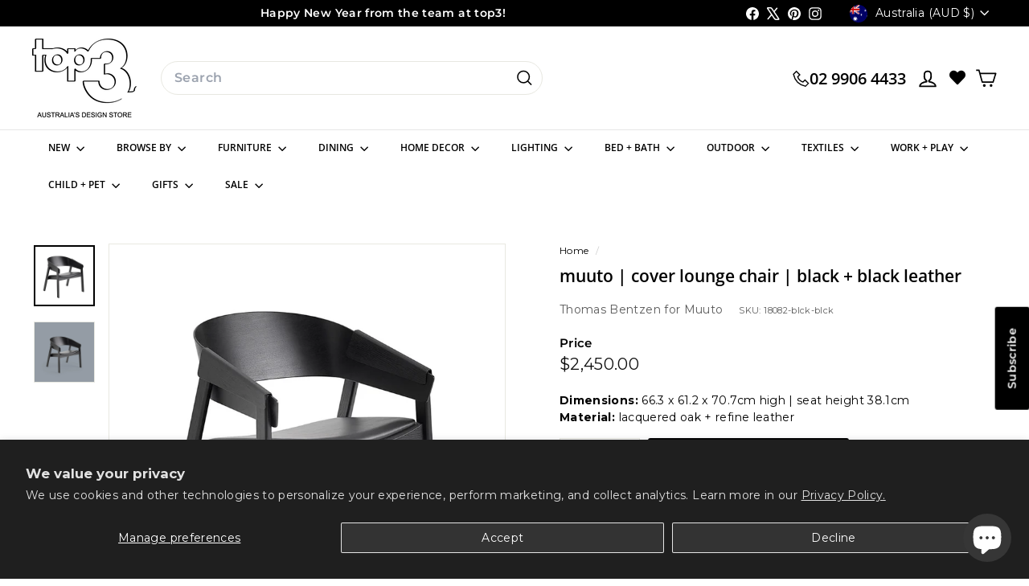

--- FILE ---
content_type: text/css
request_url: https://top3.com.au/cdn/shop/t/95/assets/jsc-resets-styles.css?v=95310987562863052771766049992
body_size: 11233
content:
@import"https://fonts.googleapis.com/css?family=Montserrat:400,700";.jsc-dynamic-richtext.temp-cart{margin-bottom:0;padding-top:15px!important}.jsc-custom-text-section.temp-cart{margin-bottom:60px}.jsc-recently-viewed-section.temp-cart .section-header{padding-top:15px}.recently-viewed-dynamic-grid[data-view] .grid-item,.recently-viewed-dynamic-grid[data-view=medium] .grid-item,.recently-viewed-dynamic-grid[data-view=small] .grid-item,.recently-viewed-dynamic-grid[data-view=large] .grid-item{flex:0 0 calc(100% / var(--recently-viewed-columns, 4))!important}.recently-viewed-slider{overflow:hidden}.recently-viewed-slider .grid-item{min-width:0}.giftcard__code{position:relative;bottom:0;margin-bottom:30px;margin-top:30px}.giftcard__amount{padding-right:35px}.giftcard__code__inner{box-shadow:none}.jsc-gift-cart-shopping-btn{width:45%}.jsc-gift-cart-print-btn{width:45%;display:inline-block!important;position:relative!important;background-color:gray!important;top:0!important;text-transform:none!important}.fontSize-xl{font-size:40px}.fontSize-l{font-size:32px}.fontSize-m{font-size:16px}.fontSize-s{font-size:14px}.fontSize-xs{font-size:12px}.fontSize-11{font-size:11px}.fontSize-12{font-size:12px}.fontWeight-1{font-weight:100}.fontWeight-2{font-weight:200}.fontWeight-3{font-weight:300}.fontWeight-4{font-weight:400}.fontWeight-5{font-weight:500}.fontWeight-6{font-weight:600}.fontWeight-7{font-weight:700}.fontWeight-8{font-weight:800}.fontWeight-9{font-weight:900}.no-text-transform{text-transform:none}.capitalize{text-transform:capitalize}.uppercase{text-transform:uppercase}.lowercase{text-transform:lowercase}.text-center{text-align:center}.text-right{text-align:right}.text-left{text-align:left}.no-text-deco{text-decoration:none!important}.underline-text-deco{text-decoration:underline}.overline-text-deco{text-decoration:overline}.line-through-text-deco{text-decoration:line-through}.text-indent-0,.text-indent-5{text-indent:5px}.text-indent-10{text-indent:10px}.text-indent-15{text-indent:15px}.text-indent-20{text-indent:20px}.text-indent-25{text-indent:25px}.text-indent-30{text-indent:30px}.text-indent-35{text-indent:35px}.text-indent-40{text-indent:40px}.text-indent-45{text-indent:45px}.text-indent-50{text-indent:50px}.text-indent-55{text-indent:55px}.text-indent-60{text-indent:60px}.letter-spacing-0{letter-spacing:0}.letter-spacing-1{letter-spacing:1px}.letter-spacing-2{letter-spacing:2px}.letter-spacing-3{letter-spacing:3px}.letter-spacing-4{letter-spacing:4px}.letter-spacing-5{letter-spacing:5px}.letter-spacing-6{letter-spacing:6px}.letter-spacing-7{letter-spacing:7px}.letter-spacing-8{letter-spacing:8px}.letter-spacing-9{letter-spacing:9px}.letter-spacing-10{letter-spacing:10px}.letter-spacing-11{letter-spacing:11px}.letter-spacing-12{letter-spacing:12px}.letter-spacing-13{letter-spacing:13px}.letter-spacing-14{letter-spacing:14px}.letter-spacing-15{letter-spacing:15px}.line-height-0-5{line-height:.5}.line-height-1{line-height:1}.line-height-1-5{line-height:1.5}.line-height-2{line-height:2}.line-height-2-5{line-height:2.5}.line-height-3{line-height:3}.word-spacing-0{word-spacing:0}.word-spacing-1{word-spacing:1px}.word-spacing-2{word-spacing:2px}.word-spacing-3{word-spacing:3px}.word-spacing-4{word-spacing:4px}.word-spacing-5{word-spacing:5px}.word-spacing-6{word-spacing:6px}.word-spacing-7{word-spacing:7px}.word-spacing-8{word-spacing:8px}.word-spacing-9{word-spacing:9px}.word-spacing-10{word-spacing:10px}.word-spacing-11{word-spacing:11px}.word-spacing-12{word-spacing:12px}.word-spacing-13{word-spacing:13px}.word-spacing-14{word-spacing:14px}.word-spacing-15{word-spacing:15px}.color-blue-xd{color:ExtraDarkBlue}.color-blue-d{color:#00008b}.color-blue{color:#00f}.color-blue-l{color:#add8e6}.color-blue-xl{color:ExtraLightBlue}.color-black{color:#000}.color-grey{color:gray}.color-white{color:#fff}.background-white{background:#fff}.background-black{background:#000}.p-t-0{padding-top:0!important}.p-r-0{padding-right:0!important}.p-l-0{padding-left:0!important}.p-b-0{padding-bottom:0!important}.p-t-5{padding-top:5px!important}.p-r-5{padding-right:5px!important}.p-l-5{padding-left:5px!important}.p-b-5{padding-bottom:5px!important}.padding-5{padding:5px!important}.p-t-10{padding-top:10px!important}.p-r-10{padding-right:10px!important}.p-l-10{padding-left:10px!important}.p-b-10{padding-bottom:10px!important}.padding-10{padding:10px!important}.p-t-15{padding-top:15px!important}.p-r-15{padding-right:15px!important}.p-l-15{padding-left:15px!important}.p-b-15{padding-bottom:15px!important}.padding-15{padding:15px!important}.p-t-20{padding-top:20px!important}.p-r-20{padding-right:20px!important}.p-l-20{padding-left:20px!important}.p-b-20{padding-bottom:20px!important}.padding-20{padding:20px!important}.p-t-25{padding-top:25px!important}.p-r-25{padding-right:25px!important}.p-l-25{padding-left:25px!important}.p-b-25{padding-bottom:25px!important}.padding-25{padding:25px!important}.p-t-30{padding-top:30px!important}.p-r-30{padding-right:30px!important}.p-l-30{padding-left:30px!important}.p-b-30{padding-bottom:30px!important}.padding-30{padding:30px!important}.p-t-35{padding-top:35px!important}.p-r-35{padding-right:35px!important}.p-l-35{padding-left:35px!important}.p-b-35{padding-bottom:35px!important}.padding-35{padding:35px!important}.p-t-40{padding-top:40px!important}.p-r-40{padding-right:40px!important}.p-l-40{padding-left:40px!important}.p-b-40{padding-bottom:40px!important}.padding-40{padding:40px!important}.p-t-45{padding-top:45px!important}.p-r-45{padding-right:45px!important}.p-l-45{padding-left:45px!important}.p-b-45{padding-bottom:45px!important}.padding-45{padding:45px!important}.p-t-50{padding-top:50px!important}.p-r-50{padding-right:50px!important}.p-l-50{padding-left:50px!important}.p-b-50{padding-bottom:50px!important}.padding-50{padding:50px!important}.p-t-55{padding-top:55px!important}.p-r-55{padding-right:55px!important}.p-l-55{padding-left:55px!important}.p-b-55{padding-bottom:55px!important}.padding-55{padding:55px!important}.p-t-60{padding-top:60px!important}.p-r-60{padding-right:60px!important}.p-l-60{padding-left:60px!important}.p-b-60{padding-bottom:60px!important}.padding-60{padding:60px!important}.p-t-65{padding-top:65px!important}.p-r-65{padding-right:65px!important}.p-l-65{padding-left:65px!important}.p-b-65{padding-bottom:65px!important}.padding-65{padding:65px!important}.p-t-70{padding-top:70px!important}.p-r-70{padding-right:70px!important}.p-l-70{padding-left:70px!important}.p-b-70{padding-bottom:70px!important}.padding-70{padding:70px!important}.p-t-75{padding-top:75px!important}.p-r-75{padding-right:75px!important}.p-l-75{padding-left:75px!important}.p-b-75{padding-bottom:75px!important}.padding-75{padding:75px!important}.p-t-80{padding-top:80px!important}.p-r-80{padding-right:80px!important}.p-l-80{padding-left:80px!important}.p-b-80{padding-bottom:80px!important}.padding-80{padding:80px!important}.p-t-85{padding-top:85px!important}.p-r-85{padding-right:85px!important}.p-l-85{padding-left:85px!important}.p-b-85{padding-bottom:85px!important}.padding-85{padding:85px!important}.p-t-90{padding-top:90px!important}.p-r-90{padding-right:90px!important}.p-l-90{padding-left:90px!important}.p-b-90{padding-bottom:90px!important}.padding-90{padding:90px!important}.p-t-95{padding-top:95px!important}.p-r-95{padding-right:95px!important}.p-l-95{padding-left:95px!important}.p-b-95{padding-bottom:95px!important}.padding-95{padding:95px!important}.p-t-100{padding-top:100px!important}.p-r-100{padding-right:100px!important}.p-l-100{padding-left:100px!important}.p-b-100{padding-bottom:100px!important}.padding-100{padding:100px!important}.m-t-0{margin-top:0}.m-r-0{margin-right:0}.m-l-0{margin-left:0}.m-b-0{margin-bottom:0!important}.m-t-5{margin-top:5px}.m-r-5{margin-right:5px}.m-l-5{margin-left:5px}.m-b-5{margin-bottom:5px}.m-t-10{margin-top:10px}.m-r-10{margin-right:10px}.m-l-10{margin-left:10px}.m-b-10{margin-bottom:10px}.m-t-12{margin-top:12px}.m-r-12{margin-right:12px}.m-l-12{margin-left:12px}.m-b-12{margin-bottom:12px}.m-t-15{margin-top:15px}.m-r-15{margin-right:15px}.m-l-15{margin-left:15px}.m-b-15{margin-bottom:15px}.m-t-20{margin-top:20px}.m-r-20{margin-right:20px}.m-l-20{margin-left:20px}.m-b-20{margin-bottom:20px}.m-t-25{margin-top:25px}.m-r-25{margin-right:25px}.m-l-25{margin-left:25px}.m-b-25{margin-bottom:25px}.m-t-30{margin-top:30px}.m-r-30{margin-right:30px}.m-l-30{margin-left:30px}.m-b-30{margin-bottom:30px}.m-t-35{margin-top:35px}.m-r-35{margin-right:35px}.m-l-35{margin-left:35px}.m-b-35{margin-bottom:35px}.m-t-40{margin-top:40px}.m-r-40{margin-right:40px}.m-l-40{margin-left:40px}.m-b-40{margin-bottom:40px}.m-t-45{margin-top:45px}.m-r-45{margin-right:45px}.m-l-45{margin-left:45px}.m-b-45{margin-bottom:45px}.m-t-50{margin-top:50px}.m-r-50{margin-right:50px}.m-l-50{margin-left:50px}.m-b-50{margin-bottom:50px}.m-t-55{margin-top:55px}.m-r-55{margin-right:55px}.m-l-55{margin-left:55px}.m-b-55{margin-bottom:55px}.m-t-60{margin-top:60px}.m-r-60{margin-right:60px}.m-l-60{margin-left:60px}.m-b-60{margin-bottom:60px}.m-t-65{margin-top:65px}.m-r-65{margin-right:65px}.m-l-65{margin-left:65px}.m-b-65{margin-bottom:65px}.m-t-70{margin-top:70px}.m-r-70{margin-right:70px}.m-l-70{margin-left:70px}.m-b-70{margin-bottom:70px}.m-t-75{margin-top:75px}.m-r-75{margin-right:75px}.m-l-75{margin-left:75px}.m-b-75{margin-bottom:75px}.m-t-80{margin-top:80px}.m-r-80{margin-right:80px}.m-l-80{margin-left:80px}.m-b-80{margin-bottom:80px}.m-t-85{margin-top:85px}.m-r-85{margin-right:85px}.m-l-85{margin-left:85px}.m-b-85{margin-bottom:85px}.m-t-90{margin-top:90px}.m-r-90{margin-right:90px}.m-l-90{margin-left:90px}.m-b-90{margin-bottom:90px}.m-t-95{margin-top:95px}.m-r-95{margin-right:95px}.m-l-95{margin-left:95px}.m-b-95{margin-bottom:95px}.m-t-100{margin-top:100px}.m-r-100{margin-right:100px}.m-l-100{margin-left:100px}.m-b-100{margin-bottom:100px}.m-t-20-imp{margin-top:20px!important}.m-t-0-imp{margin-top:0!important}.top-0{top:0}.top-5{top:5px}.top-10{top:10px}.top-15{top:15px}.top-20{top:20px}.top-25{top:25px}.top-30{top:30px}.top-35{top:35px}.top-40{top:40px}.top-45{top:45px}.top-50{top:50px}.top-55{top:55px}.top-60{top:60px}.top-65{top:65px}.top-70{top:70px}.top-75{top:75px}.top-80{top:80px}.top-85{top:85px}.top-90{top:90px}.top-95{top:95px}.top-100{top:100px}.right-0{right:0}.right-5{right:5px}.right-10{right:10px}.right-15{right:15px}.right-20{right:20px}.right-25{right:25px}.right-30{right:30px}.right-35{right:35px}.right-40{right:40px}.right-45{right:45px}.right-50{right:50px}.right-55{right:55px}.right-60{right:60px}.right-65{right:65px}.right-70{right:70px}.right-75{right:75px}.right-80{right:80px}.right-85{right:85px}.right-90{right:90px}.right-95{right:95px}.right-100{right:100px}.left-0{left:0}.left-5{left:5px}.left-10{left:10px}.left-15{left:15px}.left-20{left:20px}.left-25{left:25px}.left-30{left:30px}.left-35{left:35px}.left-40{left:40px}.left-45{left:45px}.left-50{left:50px}.left-55{left:55px}.left-60{left:60px}.left-65{left:65px}.left-70{left:70px}.left-75{left:75px}.left-80{left:80px}.left-85{left:85px}.left-90{left:90px}.left-95{left:95px}.left-100{left:100px}.bottom-0{bottom:0}.bottom-5{bottom:5px}.bottom-10{bottom:10px}.bottom-15{bottom:15px}.bottom-20{bottom:20px}.bottom-25{bottom:25px}.bottom-30{bottom:30px}.bottom-35{bottom:35px}.bottom-40{bottom:40px}.bottom-45{bottom:45px}.bottom-50{bottom:50px}.bottom-55{bottom:55px}.bottom-60{bottom:60px}.bottom-65{bottom:65px}.bottom-70{bottom:70px}.bottom-75{bottom:75px}.bottom-80{bottom:80px}.bottom-85{bottom:85px}.bottom-90{bottom:90px}.bottom-95{bottom:95px}.bottom-100{bottom:100px}.full-height{height:100%!important}.full-width{width:100%}.full-vh{height:100vh}.half-width{width:50%}.hide{display:none}.inline{display:inline-block!important}.block{display:block}.b-blank{border-color:#000}.b-a,.b-r,.b-l,.b-t,.b-b{border-style:solid;border-width:0}.b-r{border-right-width:1px}.b-l{border-left-width:1px}.b-t{border-top-width:1px}.b-b{border-bottom-width:1px}.b-a{border-width:1px}.b-dashed{border-style:dashed}.b-thick{border-width:2px}.b-transparent{border-color:#0006}.b-transparent-white{border-color:#ffffff4d}.b-grey{border-color:#e6e6e6}.b-grey-light{border-color:#00000012}.b-white{border-color:#fff}.b-primary,.b-complete{border-color:#6d5cae}.b-success{border-color:#10cfbd}.b-info{border-color:#3b4752}.b-danger{border-color:#f55753}.b-warning{border-color:#f8d053}.b-rad-sm{border-radius:3px;-webkit-border-radius:3px;-moz-border-radius:3px}.b-rad-md{border-radius:5px;-webkit-border-radius:5px;-moz-border-radius:5px}.b-rad-lg{border-radius:8px;-webkit-border-radius:8px;-moz-border-radius:8px}.no-border{border:none!important}.transform-center{top:50%;left:50%;transform:translate(-50%,-50%)}.horizontal-center,.vertical-center{left:50%;transform:translate(-50%)}.margin-0-auto{margin:0 auto}.d-none{display:none}.d-block{display:block!important}.d-inline-block{display:inline-block}.d-inline{display:inline}.d-inline-table{display:inline-table}.d-inline-grid{display:inline-grid}.d-flex{display:flex}.d-inline-flex{display:inline-flex}.d-table{display:table}.d-table-cell{display:table-cell}.d-table-row{display:table-row}.d-table-column{display:table-column}.d-list-item{display:list-item}.d-run-in{display:run-in}.d-table-caption{display:table-caption}.d-table-row-group{display:table-row-group}.d-table-column-group{display:table-column-group}.d-table-footer-group{display:table-footer-group}.d-table-header-group{display:table-header-group}.absolute{position:absolute}.relative{position:relative}.fixed{position:fixed}.static{position:static}.sticky{position:sticky}.background-img{background-repeat:no-repeat;background-size:cover;background-position:center}.scrollable{overflow-y:auto;-webkit-overflow-scrolling:touch}.float-no{float:none!important}.float-l{float:left!important}.float-r{float:right!important}.no-padding{padding:0!important}.no-margin{margin:0!important}.no-overflow{overflow:hidden!important}.auto-overflow{overflow:auto}.center-margin{margin-left:auto;margin-right:auto}.inherit-size{width:inherit;height:inherit}.inherit-height{height:inherit}.image-responsive-height{width:100%}.image-responsive-width{height:100%}.overlayer{position:absolute;display:block;z-index:21}.overlayer.fullwidth{width:100%}.overlayer-wrapper{position:relative;display:block;z-index:10}.overlay-fixed{position:fixed!important;top:auto!important}.pull-bottom-fixed{position:fixed;bottom:0}.top-left{position:absolute!important;top:0;left:0}.top-right{position:absolute!important;top:1px;right:0}.bottom-left{position:absolute!important;bottom:1px;left:0}.bottom-right{position:absolute!important;bottom:0;right:0}.pull-bottom{position:absolute!important;bottom:0}.pull-up{position:absolute!important;top:0}.pull-center{position:absolute;left:0;right:0}.pull-center-inner{display:table;margin:0 auto}.cursor{cursor:pointer}.scroll-x-hidden{overflow-x:hidden!important}.jsc-newsletter-trigger{position:fixed;top:50%;right:21px;white-space:nowrap;transform:rotate(270deg);transform-origin:right;z-index:1000}.jsc-newsletter-trigger .btn{font-size:14px}span.readmore-line{width:145px;height:6px;text-align:center;background:#000;color:#fff0;display:block;margin:auto}.jsc-blog-grid-image:hover,.jsc-blog-grid-title:hover{transform:scale(1.05)}.jsc-is-variant-grid .store_badge_alignment .jsc-store-icon-span{visibility:hidden}.jsc-is-variant-grid .store_badge_alignment .jsc-grid-badge{width:100%;text-align:center}.jsc-grid-badge{font-size:11px}.jsc-mailchimp{display:flex;flex-wrap:wrap}.jsc-mailchimp .jsc-mailchimp-content,.jsc-mailchimp .jsc-mailchimp-img{width:50%}.jsc-blognew-btn{background-color:#000!important;color:#fff!important}#RecoverPasswordForm .errors{color:#000;background-color:transparent}.ProductItem__LabelList.jsc-wishlish-grid .swym-add-to-wishlist-view-product:after,.swym-button.swym-add-to-wishlist-view-product.swym-heart.swym-added img{display:none}.swym-button.swym-add-to-wishlist-view-product.swym-heart.swym-added:after{display:block}.jsc-qv p{margin:0}.img-container{background-color:#d0d0d0;height:213px}.mix-blend-mode{mix-blend-mode:multiply}.heart-icons{position:absolute;top:0;left:0;z-index:1}.heart-icons svg{stroke:#000!important}.jsc-wishv2-grid{display:inline-block;padding:10px}.jsc-brand-content{padding:30px 0 15px!important}.jsc-brand-container{position:relative;max-width:1200px;margin:0 auto;padding:20px 0}.column,.columns{display:inline;margin-right:10px;box-sizing:border-box}.jsc-brand-header-title{font-size:20px}.jsc-brand-letter-nav{font-weight:700;font-size:26px;padding-right:5px;color:#000;text-decoration:none}.jsc-brand-name{color:#000;text-decoration:none}.sixteen{width:calc(100% - 20px)}.jsc-brand-letters{border-bottom:1px solid lightgrey;padding-bottom:20px}.jsc-each-brand-letter{margin-top:30px;font-weight:700}.jsc-flex-grid{flex-basis:25%}.jsc-store-icon-span{background:#000;color:#fff;border-radius:100%;font-size:10px;width:21px;height:21px;display:inline-block;text-align:center;padding:3px 0!important;vertical-align:middle}.jsc-store-icon-span-oos{background:#ccc}.jsc-icon-popup{position:absolute;z-index:2;width:90px;padding:5px!important;background:#000;margin-top:15px!important;font-size:12px;display:none}.jsc-icon-popup:after{content:"";position:absolute;bottom:100%;left:3px;margin-left:0;border-width:8px;border-style:solid;border-color:transparent transparent #000 transparent}.jsc-store-icon-span:hover .jsc-icon-popup{display:block}.heart-icons{margin-top:20px!important;margin-left:16px!important}.jsc-grid-item{flex-basis:25%;padding-left:20px;padding-right:20px}.jsc-text-right{text-align:right}.jsc-float-r{float:right}.grid-item__meta-secondary{margin-bottom:0}.ga-product_price-container.jsc_ga_alignment{margin-bottom:60px!important}.store_badge_container{margin:0 20px 20px!important;bottom:0;position:relative;width:calc(100% - 40px)}.ga-product_title,.jsc_ga_alignment{margin-bottom:0!important;margin-left:20px!important}.jsc_ga_alignment{margin-top:0!important}@media screen and (max-width: 1253px){.jsc-text-right{text-align:left}.jsc-float-r{float:none}}@media screen and (max-width: 450px){.jsc-text-right{text-align:left!important}.heart-icons{margin-top:12px!important;margin-left:8px!important}.jsc-float-r{float:none!important}.ga-product_title,.jsc_ga_alignment{margin-bottom:0!important;margin-left:12px!important;min-height:0!important}}@media screen and (max-width: 768px){.store_badge_container{margin:12px!important}.ga-product_title .jsc_ga_alignment{margin-bottom:0!important;margin-left:12px!important}.jsc-text-right{text-align:right}.jsc-float-r{float:right}.jsc-grid__item{width:33.3333%}.grid-product__tagss{left:12px!important}.store_badge_alignment{left:12px}.heart-icons{margin:12px!important}.jsc-payment-footer__block--mobile .footer__title{text-align:left;padding-left:17px}.multi-selectors__item .footer__title{text-align:left}.footer__block--mobile .inline-list.payment-icons{padding-left:20px}}.grid-product__price{height:auto;margin:0}.jsc-product-info-file-handler-section{display:flex;margin-bottom:15px;gap:5px}.section-header__title.boost-pfs-filter-collection-header{font-size:14px}.collection-filter__sort.boost-pfs-filter-top-sorting{padding-right:0;margin-right:0;border:0}.collection-filter__sort.boost-pfs-filter-top-sorting #BoostSortBy{background-position:right;text-align:right}.image-fit{height:unset!important}.grid-product__tags{font-size:12px;left:20px;bottom:23px}.ssw-faveiticon .faves-count{display:none}@media only screen and (max-width:840px){.collection-sidebar.small--hide{display:none}.grid__item.medium-up--one-fifth.grid__item--sidebar.jsc-hide-filter{width:0!important}.grid__item.medium-up--four-fifths.grid__item--content.jsc-collection-fw{width:100%}.collection-filter{position:sticky;top:102px;z-index:2;margin-left:-17px;margin-right:-17px;margin-bottom:0}.collection-filter__inner{position:relative;z-index:2;background:#fff;background:var(--colorBody);padding:0 17px}.collection-filter__inner:after{content:"";position:absolute;height:20px;top:100%;left:0;right:0;pointer-events:none;background:linear-gradient(rgba(0,0,0,.05),transparent)}.collection-filter__item--drawer{display:block!important}.collection-filter__item--count{order:3;flex:1 1 100%}.collection-filter__item.collection-filter__item--count.small--hide.boost-pfs-filter-total-product{display:none}.collection-mobile-filters .filter-wrapper.is-active{display:block;transform:translateY(0)}.collection-mobile-filters .filter-wrapper{display:none;transition:all .25s cubic-bezier(.165,.84,.44,1);background-color:#fff;background-color:var(--colorBody);transform:translateY(-100%);max-height:80vh;max-height:var(--maxFiltersHeight);overflow:auto;box-shadow:0 10px 25px #00000026}.collection-mobile-filters{position:absolute;left:0;right:0;bottom:0;height:0;overflow:visible}}@media only screen and (min-width:1000px){.large-up--hide{display:none!important}}.swym-button.swym-add-to-wishlist-view-product.swym-heart:after{font-size:21px}.collection-hero__content:before{content:"";display:block;position:absolute;top:0;right:0;bottom:0;left:0;z-index:-1;background:linear-gradient(45deg,rgba(0,0,0,.3),transparent 50%);pointer-events:none}@media only screen and (min-width: 769px){.jsc-collection-brand-image-and-text-section .feature-row__images{flex:0 1 20%!important;max-width:20%!important}.jsc-collection-brand-image-and-text-section .feature-row__text{flex:0 1 80%!important;max-width:80%!important;padding:0}}@media only screen and (max-width: 768px){.jsc-collection-brand-image-and-text-section .feature-row__images{display:none!important}.jsc-collection-brand-image-and-text-section .feature-row__text{flex:1 1 auto!important;max-width:100%!important;min-width:100%!important;padding:0}}#inventoryLocationInformation{padding-bottom:15px}#store_available{padding-top:15px}.product-block--tab #open_description.collapsible-trigger-btn{padding-top:0}.tomitUnavailable{font-size:11px}.label-exist.product-single__header--mobile .product__badge{display:inline-block;margin-bottom:20px}ul#tomit_inventory_list{margin-left:0;margin-bottom:0}.swym-btn-container .swym-button.swym-added:after,.swym-btn-container .swym-button.swym-added *:not(.swym-tooltip),button.swym-button.disabled,button.swym-button:disabled{opacity:1!important}.ProductItem__LabelList.jsc-wishlish-grid .swym-add-to-wishlist-view-product:after{color:#000!important;font-size:18px;font-weight:700}.swym-button.swym-add-to-wishlist-view-product.swym-added,button.swym-button.disabled,button.swym-button:disabled,.swym-btn-container .swym-button.swym-added *:not(.swym-tooltip),.swym-btn-container .swym-button.swym-added:after{opacity:1!important}.swym-ui-component .swym-wishlist-detail-separator,.swym-button-1{background:#000!important}.swym-ui-component .swym-wishlist-detail-header .swym-wishlist-main-title,.swym-ui-component .swym-wishlist-context-menu,.swym-ui-component .swym-wishlist-grid .swym-wishlist-item .swym-title,.swym-ui-component .swym-wishlist-grid .swym-wishlist-item .swym-variant-title,.swym-ui-component .swym-wishlist-grid .swym-wishlist-item .swym-delete-btn .swym-icon:before,.swym-wishlist-main-title,.swym-user-text,.swym-ui-component .swym-user-login-status.swym-has-user:before,.swym-heading-1,.swym-text-1{color:#000!important}.swym-ui-component .swym-wishlist-grid .swym-wishlist-item,.swym-wishlist-container-title-bar{border-color:#000!important}.btn.swym-button.swym-add-to-wishlist .swym-wishlist-cta,.btn.swym-button.swym-add-to-wishlist:after{color:#6a6a6a!important}.btn.swym-button.swym-add-to-wishlist.swym-added .swym-wishlist-cta,.btn.swym-button.swym-add-to-wishlist.swym-added:after{color:#000!important}.swym-btn-container[data-position=default] .swym-add-to-wishlist.swym-iconbtnlink{padding-left:0!important}.swym-btn-container[data-position=default] .swym-add-to-wishlist.swym-iconbtnlink:after{font-size:18px!important;color:#000!important;width:16px!important;font-size:18px;font-weight:700}.swym-wishlist-cta{font-size:12px}.jsc-wishlish-grid{position:absolute;z-index:1;top:15px;left:12px}.swym-wishlist-container-title-bar{background:#000!important}.swym-user-text.swym-value{color:#fff!important}.subgrid.subgrid-infopage-01>.row,.news-additionalimages{display:flex}.news-additionalimages{padding-top:15px}figure.mz-figure.mz-hover-zoom.mz-magnifier-zoom.mz-ready.rte__image>img,figure.mz-figure.mz-hover-zoom.mz-ready.rte__image>img,figure.mz-figure.mz-hover-zoom.mz-ready>img,figure.mz-figure.mz-hover-zoom.mz-magnifier-zoom.mz-ready>img{width:100%}p.paragraph.infopage-text-01{display:none}div#news-herowrapper{margin-bottom:-95px}figure.mz-figure.mz-hover-zoom.mz-ready{margin:0!important}.mz-zoom-window.mz-magnifier.rte__image,.mz-zoom-window.mz-magnifier,.mz-hint-message{display:none}.coffee-span-4.coffee-768-span-4.coffee-414-span-12.infopage-column-01{margin-right:20px}.infopage-title-01{display:none}@media only screen and (max-width:768px){.jsc-blognew-btn{margin:5px 0}}h5.news-title-05{margin-bottom:15px}@media only screen and (max-width:700px){.subgrid.subgrid-infopage-01>.row{display:block}.coffee-span-4.coffee-768-span-4.coffee-414-span-12.infopage-column-01{display:none!important}.coffee-span-4.coffee-768-span-4.coffee-414-span-12.infopage-column-01{margin-right:0;margin-bottom:25px}h5.news-title-05{margin-top:0}}.breadcrumb{margin:-5px 0 10px}.return-link:hover{background-color:#79b775}.giftcard_left{padding-left:45px}@media screen and (max-width: 768px){.giftcard_left{padding-left:0}}@media screen and (max-width: 450px){.giftcard_m-bottom{margin-bottom:60px}}.jsc-share{display:flex;align-items:baseline;justify-content:space-between}.social-sharing{margin-top:5px!important}@media screen and (max-width: 450px){.jsc-share{display:unset}.jsc-mobile-hide{display:none!important}.jsc-share .social-sharing{width:100%}}.notifyme_btn_color{background-color:#ccc;color:#000}.notifyme_btn_color:hover{background-color:#7d7d7d;color:#fff}.preorder_btn_color{background-color:#000;color:#fff}.preorder_btn_color:hover{background-color:#7d7d7d;color:#fff}.buynow_btn_color{background-color:#000;color:#fff}.buynow_btn_color:hover{color:#fff;background-color:#79b775}.button_size{padding:14px 50px;min-width:250px}.swym-isa-button-bar .swym-btn-container .swym-button.swym-add-to-watchlist.swym-inject{min-width:250px;z-index:4;background-color:#ccc!important;color:#000!important;border:#cccccc 5px;font-weight:700;font-size:calc(var(--typeBaseSize) + 2px)!important;height:52px;text-transform:capitalize;margin-top:10px;width:100%;border:0px solid;border-radius:3px!important}.swym-isa-button-bar .swym-btn-container .swym-button.swym-add-to-watchlist.swym-inject:hover{background-color:#7d7d7d!important;color:#fff!important;font-weight:700}.swym-isa-button-bar .swym-btn-container.swym-inject{display:block!important}#BIS_trigger{display:none}.productitem__badge{height:100px}.jsc-productitem__badge{color:#000;background:#fff;border:1px solid #000000;border-radius:4px;padding:5px 9px;text-transform:uppercase}html{scroll-behavior:smooth}.product-block--top{margin-top:30px;margin-bottom:10px}.link_hover:hover{color:#ccc!important}.prompt_product_box{z-index:7}.modal_prompt_test,.modal_prompt{background-color:#000;background-color:#0006;display:none;position:fixed;z-index:7;left:0;top:0;width:100%;height:100%;overflow:auto}.modal_prompt_1{background-color:#000;background-color:#0006;display:none;position:fixed;z-index:30;left:0;top:0;width:100%;height:100%;overflow:auto}.modal_prompt_2,.modal_prompt_3{background-color:#000;background-color:#0006;display:none;position:fixed;z-index:7;left:0;top:0;width:100%;height:100%;overflow:auto}.modal-content_1{background-color:#f8f8f8;width:90%;border-radius:10px;max-width:500px;top:50%;left:50%;transform:translate(-50%,-50%);position:absolute;height:max-content;font-size:12px}.modal-content_2{background-color:#f8f8f8;width:90%;border-radius:10px;max-width:500px;top:50%;left:50%;transform:translate(-50%,-50%);position:absolute;height:340px}.modal-content_3{background-color:#f8f8f8;width:90%;border-radius:10px;max-width:500px;top:50%;left:50%;transform:translate(-50%,-50%);position:absolute;height:450px}.modal-content_4{background-color:#f8f8f8;width:90%;border-radius:10px;max-width:500px;top:50%;left:50%;transform:translate(-50%,-50%);position:absolute;height:365px}.modal-content_5{background-color:#f8f8f8;width:90%;border-radius:10px;max-width:500px;top:50%;left:50%;transform:translate(-50%,-50%);position:absolute;height:385px}.close{color:#fff;font-size:15px;font-weight:600;text-align:center;border-radius:4px}.ok{background-color:#000;color:#fff;padding:5px 30px}.ok:hover{background-color:#79b775}.cancel{padding:5px 15px;color:#000;background-color:#ccc}.cancel:hover{background-color:#7d7d7d}.close:hover,.close:focus{cursor:pointer}.jsc-prompt-header{border-top-right-radius:10px;border-top-left-radius:10px;background-color:#000;padding-top:5.5px;text-align:center;height:31px}.jsc-prompt-title{text-align:center;background-color:#000;color:#fff;font-weight:600}.jsc-prompt-content-container{padding:0 35px}.jsc-christmas-logic-msg{margin-top:15px;padding:0 35px}.jsc-prompt-content{color:#000}@media screen and (max-width: 768px){.modal_prompt{padding-top:25%}}.jsc-available-container{font-weight:700;font-size:15px;display:flex;align-items:center}.jsc-collapsible-icon{display:block;position:unset;transform:none;width:12px;width:var(--collapsibleIconWidth);height:12px;height:var(--collapsibleIconWidth);margin:0 10px}#jsc-inventory-location-container{display:none}@media (min-width: 768px){.product-single__meta .jsc-share .social-sharing{position:absolute!important;right:var(--pageWidthPadding)!important}}@media (min-width: 820px){.product-single__meta .jsc-share .social-sharing{position:absolute!important;right:0%!important}}.jsc-green-checkmark path{stroke:#61945e!important}.jsc-grey-checkmark path{stroke:gray!important}.boost-sd__product-info-wrapper .jsc-render-badge{display:flex;width:100%;justify-content:flex-end}.add-to-cart.jsc-add-to-cart-btn{margin-bottom:0}.product-single__meta .js-qty__num{height:50px}.product-block block-quantity-selector.product-block{margin-bottom:0}.pdf-icon{width:25px;height:25px;padding:0;vertical-align:middle}.pdp-product-information-section{display:flex;margin-bottom:15px}.pdp-product-information-section:last-of-type{margin-bottom:0}.jsc-giftwrap-container{display:flex}.jsc-giftwrap-textarea{min-height:40px;width:83%;border:1px solid black;border-radius:5px;resize:none}.jsc-authority-select{background:#fff;color:#000;font-weight:400;padding:15px;border-radius:6px}.jsc-authority-select-option{border:1px solid;border-radius:3px;margin-top:1px;position:absolute;width:100%;background:#fff;top:100%;display:none}.jsc-authority-select-option span{display:block;padding:10px 15px;font-size:11px;font-weight:700}.jsc-authority-select-option span:first-child{border-bottom:1px solid}.jsc-authority-select-option .is-selected,.jsc-authority-select-option span:hover{background:#000;color:#fff}.jsc-angle{width:9px;height:9px;display:inline-block;border-right:2px solid;border-bottom:2px solid;position:absolute;right:15px;top:calc(50% - 6px)}.jsc-angle-down{transform:rotate(45deg)}.jsc-angle-up{transform:rotate(225deg)}.jsc-authority-disclamer{text-align:center;padding:15px;background:#fff;border:1px solid;border-radius:3px;margin-top:15px;margin-bottom:15px}.jsc-card-btn{background:#000;color:#fff;padding:15px 40px;border-radius:3px;font-weight:700;font-size:15px}.jsc-card-btn:hover{background:#79b775;color:#fff}.jsc-card-plus{width:30px;height:15px;display:inline-block;text-align:center;border:1px solid #ffffffab;border-radius:3px;vertical-align:middle;line-height:1;margin-right:10px}.jsc-cart-badge-content{display:inline-block;width:100%;vertical-align:top;grid-area:cartLineItemProperties;margin:20px 0}.jsc__giftwrap{grid-area:cartGiftWrap}.cart__remove{grid-area:cartRemove}.cart-drawer .cart__item-title a.cart__item-name{font-family:var(--type-base-primary),var(--type-base-fallback);font-size:15px;letter-spacing:var(--type-base-spacing);line-height:var(--type-base-line-height);-webkit-font-smoothing:antialiased;-webkit-text-size-adjust:100%;text-rendering:optimizeSpeed;font-weight:400}.cart-drawer .jsc-qty__adjust--remove,.cart-drawer .jsc-cart-badge-content,.cart-drawer .jsc__giftwrap{font-family:var(--type-base-primary),var(--type-base-fallback);font-size:14px;letter-spacing:var(--type-base-spacing);line-height:var(--type-base-line-height);-webkit-font-smoothing:antialiased;-webkit-text-size-adjust:100%;text-rendering:optimizeSpeed;font-weight:400}.cart-drawer .label,.cart-drawer label:not(.variant__button-label):not(.text-label),.cart-drawer .cart__item--subtotal,.cart-drawer .btn.cart__checkout{font-weight:700;font-family:var(--type-base-primary),var(--type-base-fallback)}.cart-drawer .cart__item-price{margin:0 0 12px}.cart-drawer .js-qty__num{width:70px}.cart-drawer .cart__checkout-wrapper .cart__continue{display:flex;align-items:center;justify-content:center;min-height:54px}.jsc-bulk-item{display:flex;flex-direction:column;align-items:center;justify-content:center;width:100px}.save_giftwrap{cursor:pointer;font-size:15px;padding-top:20px;text-align:center;min-height:40px;width:15%;border-radius:5px;color:#fff;background-color:#000;font-weight:700}.actived,.save_giftwrap:hover{background-color:#79b775}.cart__drawer-form .cart__item-price-col{float:none!important;text-align:left!important;margin-bottom:10px}.cart__drawer-form .jsc-giftwrap-container{display:block}.cart__drawer-form .jsc-giftwrap-textarea{width:100%}.cart__drawer-form .save_giftwrap{width:100%;display:block;padding-top:10px;margin:5px 0}@media screen and (max-width: 768px){.save_giftwrap{padding-top:24px}}#snackbar_save{visibility:hidden;min-width:250px;margin-left:-125px;background-color:#333;color:#fff;text-align:center;border-radius:2px;padding:16px;position:fixed;z-index:1;left:50%;bottom:30px;font-size:15px}#snackbar_save.show{visibility:visible;-webkit-animation:fadein .5s,fadeout .5s 2.5s;animation:fadein .5s,fadeout .5s 2.5s}@-webkit-keyframes fadein{0%{bottom:0;opacity:0}to{bottom:30px;opacity:1}}@keyframes fadein{0%{bottom:0;opacity:0}to{bottom:30px;opacity:1}}@-webkit-keyframes fadeout{0%{bottom:30px;opacity:1}to{bottom:0;opacity:0}}@keyframes fadeout{0%{bottom:30px;opacity:1}to{bottom:0;opacity:0}}.product-block--tab.jsc-pdp-description-section{margin-top:-20px}.product-block--tab.jsc-pdp-description-section .jsc-description-read-more-btn{font-size:12px;text-decoration:underline;font-weight:700;text-align:left}.collapsible-trigger-btn{display:flex}.js-bulky-or-notbulky-section{padding:30px 0 10px}.cart__drawer-form .cart__item-row.cart-recommendations .grid-product__price{padding-top:10px}.jsc-fa-heart{font-size:20px;vertical-align:middle}.cart__discount{color:#000}.fontSize-icon{font-size:20px;padding-right:12px}.special1{min-width:90%!important;left:30px;right:30px}.special2{min-width:40%!important;left:38%;width:50%}.special2_child{flex:1 1 81%;flex-flow:nowrap;display:flex;justify-content:space-evenly}.special3{min-width:90%!important;left:30px;right:30px}.jsc-image-fit{height:100%!important}.jsc-tooltip{display:flex;justify-content:center;align-items:center;cursor:pointer;top:-50%;right:50%;z-index:3;text-align:center;white-space:nowrap}.tooltipText{background-color:transparent;position:absolute;bottom:50%;padding:10px 15px;border-radius:5px;opacity:0;transition:all .5s;right:4%}.tooltipText:after{content:"";border-width:5px;border-style:solid;border-color:#fff transparent transparent transparent;position:absolute;bottom:50%;left:40%;margin-left:5%}.jsc-tooltip:hover .tooltipText{opacity:1;transform:translateY(-10px)}.site-nav__link--icon .icon.icon-user{width:30px;height:30px}.icon-and-text .icon-phone path{stroke-width:4px}#loyaltylion .lion-rule-item__icon{width:100px;height:85px}#loyaltylion .lion-icon__rule--birthday{background-image:url(https://trello.com/1/cards/615bb2002f2a9b4ac0fae83a/attachments/615bb5f280a199107e86dd7b/download/happy_birthday_icon.png)!important;background-color:transparent;background-position:center;background-size:100% 100%;-webkit-mask-image:none!important}#loyaltylion .lion-icon__rule--referral{background-image:url(https://trello.com/1/cards/615bb2002f2a9b4ac0fae83a/attachments/615bb5f1e271b584b337720a/download/refer_friends_Icon.png)!important;background-color:transparent;background-position:center;background-size:100% 100%;-webkit-mask-image:none!important}#loyaltylion .lion-icon__rule--purchase{background-image:url(https://trello.com/1/cards/615bb2002f2a9b4ac0fae83a/attachments/615bb5f3825f3e6cd4ac0214/download/make_a_purchase_Icon.png)!important;background-color:transparent;background-position:center;background-size:100% 100%;-webkit-mask-image:none!important}#loyaltylion .lion-icon__reward--checkout-redemption{background-image:url(https://trello.com/1/cards/615bb2002f2a9b4ac0fae83a/attachments/615bb5f43704756d9d18706e/download/redeem_your_points_when_you_checkout_icon.png)!important;background-color:transparent;background-position:center;background-size:100% 100%;-webkit-mask-image:none!important}#loyaltylion .lion-rules-list{display:flex;justify-content:space-evenly}#loyaltylion .lion-rule-item,#loyaltylion .lion-reward-item{width:280px}#loyaltylion .lion-rewards-list{justify-content:space-evenly;display:flex}#loyaltylion .lion-reward-item__content{display:flex!important;flex-direction:column}#loyaltylion .lion-reward-item--checkout-redemption .lion-reward-item__icon{width:100px;height:85px;margin-bottom:10px}.lion-reward-item.lion-reward-item--cart-discount-voucher.lion-reward-item--customer{display:none!important}@media screen and (max-width: 450px){#loyaltylion .lion-reward-item--checkout-redemption .lion-reward-item__icon{width:60px;height:51px;margin-bottom:10px}#loyaltylion .lion-rule-item__icon{width:60px;height:51px}}.jsc-shop-number-section{list-style-type:none;font-size:20px;padding-top:7px;font-weight:600;margin:0}.jsc-shop-number-section svg.icon{width:22px;height:22px}.jsc-register-content{padding:0 50px 30px;text-align:left}.jsc-readMore-btn{cursor:pointer}a.plus12:link:before,a.plus12:visited:before{content:"[+]";margin-right:4px}.jsc-readMore-btn:before{content:"[+]";margin-right:4px}.active-read:before{content:"[\2013]";margin-right:4px}.jsc-read-more{display:none}.template-customers-account table td,.template-customers-account table th{border:1px solid #e8e8e1}.template-customers-account .h1,.template-customers-account .h2,.template-customers-account .h3,.template-customers-account .h4,.template-customers-account .h5,.template-customers-account .h6,.template-customers-account h1,.template-customers-account h2,.template-customers-account h3,.template-customers-account h4,.template-customers-account h5,.template-customers-account h6{font-weight:600;letter-spacing:0em;line-height:var(--typeHeaderLineHeight)}.jsc-edit-details-link{text-decoration:underline;margin-right:5px}.status-dot{display:inline-block;width:12px;height:12px;border-radius:50%;margin-right:4px;vertical-align:middle;position:relative;box-shadow:0 2px 4px #0003;border:2px solid rgba(255,255,255,.8)}.status-dot--yes{background:linear-gradient(135deg,#28a745,#20c997);box-shadow:0 0 6px #24e7518c}.status-dot--no{background:linear-gradient(135deg,#ff4d4d,#c00);box-shadow:0 0 6px #ff4d4d80}.form-vertical.page-width--tiny{margin:auto}.payment_align{display:flex;justify-content:center}.jsc-cookies-container{min-height:50px;width:100%;padding:10px;display:flex;-webkit-box-pack:center;justify-content:center;-webkit-box-align:center;align-items:center;color:#fff;font-size:12px;gap:25px;opacity:.85;position:fixed;bottom:0;background-color:#000;z-index:99;flex-direction:row}.jsc-accept-btn{padding:12px 30px;background:#fff;color:#000}.jsc-accept-btn:hover{opacity:.6}.jsc-cookies-info a{text-decoration:underline;color:#2a6dc9}.jsc-cookies-info a:hover{color:#171717}@media (max-width: 1400px){.wide-down--text-center{text-align:center}.wide-down--text-right{text-align:right}.wide-down--text-left{text-align:left}.wide-down--p-t-0{padding-top:0!important}.wide-down--p-r-0{padding-right:0!important}.wide-down--p-l-0{padding-left:0!important}.wide-down--p-b-0{padding-bottom:0!important}.wide-down--p-t-5{padding-top:5px!important}.wide-down--p-r-5{padding-right:5px!important}.wide-down--p-l-5{padding-left:5px!important}.wide-down--p-b-5{padding-bottom:5px!important}.wide-down--padding-5{padding:5px!important}.wide-down--p-t-10{padding-top:10px!important}.wide-down--p-r-10{padding-right:10px!important}.wide-down--p-l-10{padding-left:10px!important}.wide-down--p-b-10{padding-bottom:10px!important}.wide-down--padding-10{padding:10px!important}.wide-down--p-t-15{padding-top:15px!important}.wide-down--p-r-15{padding-right:15px!important}.wide-down--p-l-15{padding-left:15px!important}.wide-down--p-b-15{padding-bottom:15px!important}.wide-down--padding-15{padding:15px!important}.wide-down--p-t-20{padding-top:20px!important}.wide-down--p-r-20{padding-right:20px!important}.wide-down--p-l-20{padding-left:20px!important}.wide-down--p-b-20{padding-bottom:20px!important}.wide-down--padding-20{padding:20px!important}.wide-down--p-t-25{padding-top:25px!important}.wide-down--p-r-25{padding-right:25px!important}.wide-down--p-l-25{padding-left:25px!important}.wide-down--p-b-25{padding-bottom:25px!important}.wide-down--padding-25{padding:25px!important}.wide-down--p-t-30{padding-top:30px!important}.wide-down--p-r-30{padding-right:30px!important}.wide-down--p-l-30{padding-left:30px!important}.wide-down--p-b-30{padding-bottom:30px!important}.wide-down--padding-30{padding:30px!important}.wide-down--p-t-35{padding-top:35px!important}.wide-down--p-r-35{padding-right:35px!important}.wide-down--p-l-35{padding-left:35px!important}.wide-down--p-b-35{padding-bottom:35px!important}.wide-down--padding-35{padding:35px!important}.wide-down--p-t-40{padding-top:40px!important}.wide-down--p-r-40{padding-right:40px!important}.wide-down--p-l-40{padding-left:40px!important}.wide-down--p-b-40{padding-bottom:40px!important}.wide-down--padding-40{padding:40px!important}.wide-down--p-t-45{padding-top:45px!important}.wide-down--p-r-45{padding-right:45px!important}.wide-down--p-l-45{padding-left:45px!important}.wide-down--p-b-45{padding-bottom:45px!important}.wide-down--padding-45{padding:45px!important}.wide-down--p-t-50{padding-top:50px!important}.wide-down--p-r-50{padding-right:50px!important}.wide-down--p-l-50{padding-left:50px!important}.wide-down--p-b-50{padding-bottom:50px!important}.wide-down--padding-50{padding:50px!important}.wide-down--p-t-55{padding-top:55px!important}.wide-down--p-r-55{padding-right:55px!important}.wide-down--p-l-55{padding-left:55px!important}.wide-down--p-b-55{padding-bottom:55px!important}.wide-down--padding-55{padding:55px!important}.wide-down--p-t-60{padding-top:60px!important}.wide-down--p-r-60{padding-right:60px!important}.wide-down--p-l-60{padding-left:60px!important}.wide-down--p-b-60{padding-bottom:60px!important}.wide-down--padding-60{padding:60px!important}.wide-down--p-t-65{padding-top:65px!important}.wide-down--p-r-65{padding-right:65px!important}.wide-down--p-l-65{padding-left:65px!important}.wide-down--p-b-65{padding-bottom:65px!important}.wide-down--padding-65{padding:65px!important}.wide-down--p-t-70{padding-top:70px!important}.wide-down--p-r-70{padding-right:70px!important}.wide-down--p-l-70{padding-left:70px!important}.wide-down--p-b-70{padding-bottom:70px!important}.wide-down--padding-70{padding:70px!important}.wide-down--p-t-75{padding-top:75px!important}.wide-down--p-r-75{padding-right:75px!important}.wide-down--p-l-75{padding-left:75px!important}.wide-down--p-b-75{padding-bottom:75px!important}.wide-down--padding-75{padding:75px!important}.wide-down--p-t-80{padding-top:80px!important}.wide-down--p-r-80{padding-right:80px!important}.wide-down--p-l-80{padding-left:80px!important}.wide-down--p-b-80{padding-bottom:80px!important}.wide-down--padding-80{padding:80px!important}.wide-down--p-t-85{padding-top:85px!important}.wide-down--p-r-85{padding-right:85px!important}.wide-down--p-l-85{padding-left:85px!important}.wide-down--p-b-85{padding-bottom:85px!important}.wide-down--padding-85{padding:85px!important}.wide-down--p-t-90{padding-top:90px!important}.wide-down--p-r-90{padding-right:90px!important}.wide-down--p-l-90{padding-left:90px!important}.wide-down--p-b-90{padding-bottom:90px!important}.wide-down--padding-90{padding:90px!important}.wide-down--p-t-95{padding-top:95px!important}.wide-down--p-r-95{padding-right:95px!important}.wide-down--p-l-95{padding-left:95px!important}.wide-down--p-b-95{padding-bottom:95px!important}.wide-down--padding-95{padding:95px!important}.wide-down--p-t-100{padding-top:100px!important}.wide-down--p-r-100{padding-right:100px!important}.wide-down--p-l-100{padding-left:100px!important}.wide-down--p-b-100{padding-bottom:100px!important}.wide-down--padding-100{padding:100px!important}.wide-down--m-t-0{margin-top:0}.wide-down--m-r-0{margin-right:0}.wide-down--m-l-0{margin-left:0}.wide-down--m-b-0{margin-bottom:0}.wide-down--m-t-5{margin-top:5px}.wide-down--m-r-5{margin-right:5px}.wide-down--m-l-5{margin-left:5px}.wide-down--m-b-5{margin-bottom:5px}.wide-down--m-t-10{margin-top:10px}.wide-down--m-r-10{margin-right:10px}.wide-down--m-l-10{margin-left:10px}.wide-down--m-b-10{margin-bottom:10px}.wide-down--m-t-15{margin-top:15px}.wide-down--m-r-15{margin-right:15px}.wide-down--m-l-15{margin-left:15px}.wide-down--m-b-15{margin-bottom:15px}.wide-down--m-t-20{margin-top:20px}.wide-down--m-r-20{margin-right:20px}.wide-down--m-l-20{margin-left:20px}.wide-down--m-b-20{margin-bottom:20px}.wide-down--m-t-25{margin-top:25px}.wide-down--m-r-25{margin-right:25px}.wide-down--m-l-25{margin-left:25px}.wide-down--m-b-25{margin-bottom:25px}.wide-down--m-t-30{margin-top:30px}.wide-down--m-r-30{margin-right:30px}.wide-down--m-l-30{margin-left:30px}.wide-down--m-b-30{margin-bottom:30px}.wide-down--m-t-35{margin-top:35px}.wide-down--m-r-35{margin-right:35px}.wide-down--m-l-35{margin-left:35px}.wide-down--m-b-35{margin-bottom:35px}.wide-down--m-t-40{margin-top:40px}.wide-down--m-r-40{margin-right:40px}.wide-down--m-l-40{margin-left:40px}.wide-down--m-b-40{margin-bottom:40px}.wide-down--m-t-45{margin-top:45px}.wide-down--m-r-45{margin-right:45px}.wide-down--m-l-45{margin-left:45px}.wide-down--m-b-45{margin-bottom:45px}.wide-down--m-t-50{margin-top:50px}.wide-down--m-r-50{margin-right:50px}.wide-down--m-l-50{margin-left:50px}.wide-down--m-b-50{margin-bottom:50px}.wide-down--m-t-55{margin-top:55px}.wide-down--m-r-55{margin-right:55px}.wide-down--m-l-55{margin-left:55px}.wide-down--m-b-55{margin-bottom:55px}.wide-down--m-t-60{margin-top:60px}.wide-down--m-r-60{margin-right:60px}.wide-down--m-l-60{margin-left:60px}.wide-down--m-b-60{margin-bottom:60px}.wide-down--m-t-65{margin-top:65px}.wide-down--m-r-65{margin-right:65px}.wide-down--m-l-65{margin-left:65px}.wide-down--m-b-65{margin-bottom:65px}.wide-down--m-t-70{margin-top:70px}.wide-down--m-r-70{margin-right:70px}.wide-down--m-l-70{margin-left:70px}.wide-down--m-b-70{margin-bottom:70px}.wide-down--m-t-75{margin-top:75px}.wide-down--m-r-75{margin-right:75px}.wide-down--m-l-75{margin-left:75px}.wide-down--m-b-75{margin-bottom:75px}.wide-down--m-t-80{margin-top:80px}.wide-down--m-r-80{margin-right:80px}.wide-down--m-l-80{margin-left:80px}.wide-down--m-b-80{margin-bottom:80px}.wide-down--m-t-85{margin-top:85px}.wide-down--m-r-85{margin-right:85px}.wide-down--m-l-85{margin-left:85px}.wide-down--m-b-85{margin-bottom:85px}.wide-down--m-t-90{margin-top:90px}.wide-down--m-r-90{margin-right:90px}.wide-down--m-l-90{margin-left:90px}.wide-down--m-b-90{margin-bottom:90px}.wide-down--m-t-95{margin-top:95px}.wide-down--m-r-95{margin-right:95px}.wide-down--m-l-95{margin-left:95px}.wide-down--m-b-95{margin-bottom:95px}.wide-down--m-t-100{margin-top:100px}.wide-down--m-r-100{margin-right:100px}.wide-down--m-l-100{margin-left:100px}.wide-down--m-b-100{margin-bottom:100px}}@media (max-width: 1024px){.large-down--text-center{text-align:center}.large-down--text-right{text-align:right}.large-down--text-left{text-align:left}.large-down--p-t-0{padding-top:0!important}.large-down--p-r-0{padding-right:0!important}.large-down--p-l-0{padding-left:0!important}.large-down--p-b-0{padding-bottom:0!important}.large-down--p-t-5{padding-top:5px!important}.large-down--p-r-5{padding-right:5px!important}.large-down--p-l-5{padding-left:5px!important}.large-down--p-b-5{padding-bottom:5px!important}.large-down--padding-5{padding:5px!important}.large-down--p-t-10{padding-top:10px!important}.large-down--p-r-10{padding-right:10px!important}.large-down--p-l-10{padding-left:10px!important}.large-down--p-b-10{padding-bottom:10px!important}.large-down--padding-10{padding:10px!important}.large-down--p-t-15{padding-top:15px!important}.large-down--p-r-15{padding-right:15px!important}.large-down--p-l-15{padding-left:15px!important}.large-down--p-b-15{padding-bottom:15px!important}.large-down--padding-15{padding:15px!important}.large-down--p-t-20{padding-top:20px!important}.large-down--p-r-20{padding-right:20px!important}.large-down--p-l-20{padding-left:20px!important}.large-down--p-b-20{padding-bottom:20px!important}.large-down--padding-20{padding:20px!important}.large-down--p-t-25{padding-top:25px!important}.large-down--p-r-25{padding-right:25px!important}.large-down--p-l-25{padding-left:25px!important}.large-down--p-b-25{padding-bottom:25px!important}.large-down--padding-25{padding:25px!important}.large-down--p-t-30{padding-top:30px!important}.large-down--p-r-30{padding-right:30px!important}.large-down--p-l-30{padding-left:30px!important}.large-down--p-b-30{padding-bottom:30px!important}.large-down--padding-30{padding:30px!important}.large-down--p-t-35{padding-top:35px!important}.large-down--p-r-35{padding-right:35px!important}.large-down--p-l-35{padding-left:35px!important}.large-down--p-b-35{padding-bottom:35px!important}.large-down--padding-35{padding:35px!important}.large-down--p-t-40{padding-top:40px!important}.large-down--p-r-40{padding-right:40px!important}.large-down--p-l-40{padding-left:40px!important}.large-down--p-b-40{padding-bottom:40px!important}.large-down--padding-40{padding:40px!important}.large-down--p-t-45{padding-top:45px!important}.large-down--p-r-45{padding-right:45px!important}.large-down--p-l-45{padding-left:45px!important}.large-down--p-b-45{padding-bottom:45px!important}.large-down--padding-45{padding:45px!important}.large-down--p-t-50{padding-top:50px!important}.large-down--p-r-50{padding-right:50px!important}.large-down--p-l-50{padding-left:50px!important}.large-down--p-b-50{padding-bottom:50px!important}.large-down--padding-50{padding:50px!important}.large-down--p-t-55{padding-top:55px!important}.large-down--p-r-55{padding-right:55px!important}.large-down--p-l-55{padding-left:55px!important}.large-down--p-b-55{padding-bottom:55px!important}.large-down--padding-55{padding:55px!important}.large-down--p-t-60{padding-top:60px!important}.large-down--p-r-60{padding-right:60px!important}.large-down--p-l-60{padding-left:60px!important}.large-down--p-b-60{padding-bottom:60px!important}.large-down--padding-60{padding:60px!important}.large-down--p-t-65{padding-top:65px!important}.large-down--p-r-65{padding-right:65px!important}.large-down--p-l-65{padding-left:65px!important}.large-down--p-b-65{padding-bottom:65px!important}.large-down--padding-65{padding:65px!important}.large-down--p-t-70{padding-top:70px!important}.large-down--p-r-70{padding-right:70px!important}.large-down--p-l-70{padding-left:70px!important}.large-down--p-b-70{padding-bottom:70px!important}.large-down--padding-70{padding:70px!important}.large-down--p-t-75{padding-top:75px!important}.large-down--p-r-75{padding-right:75px!important}.large-down--p-l-75{padding-left:75px!important}.large-down--p-b-75{padding-bottom:75px!important}.large-down--padding-75{padding:75px!important}.large-down--p-t-80{padding-top:80px!important}.large-down--p-r-80{padding-right:80px!important}.large-down--p-l-80{padding-left:80px!important}.large-down--p-b-80{padding-bottom:80px!important}.large-down--padding-80{padding:80px!important}.large-down--p-t-85{padding-top:85px!important}.large-down--p-r-85{padding-right:85px!important}.large-down--p-l-85{padding-left:85px!important}.large-down--p-b-85{padding-bottom:85px!important}.large-down--padding-85{padding:85px!important}.large-down--p-t-90{padding-top:90px!important}.large-down--p-r-90{padding-right:90px!important}.large-down--p-l-90{padding-left:90px!important}.large-down--p-b-90{padding-bottom:90px!important}.large-down--padding-90{padding:90px!important}.large-down--p-t-95{padding-top:95px!important}.large-down--p-r-95{padding-right:95px!important}.large-down--p-l-95{padding-left:95px!important}.large-down--p-b-95{padding-bottom:95px!important}.large-down--padding-95{padding:95px!important}.large-down--p-t-100{padding-top:100px!important}.large-down--p-r-100{padding-right:100px!important}.large-down--p-l-100{padding-left:100px!important}.large-down--p-b-100{padding-bottom:100px!important}.large-down--padding-100{padding:100px!important}.large-down--m-t-0{margin-top:0}.large-down--m-r-0{margin-right:0}.large-down--m-l-0{margin-left:0}.large-down--m-b-0{margin-bottom:0}.large-down--m-t-5{margin-top:5px}.large-down--m-r-5{margin-right:5px}.large-down--m-l-5{margin-left:5px}.large-down--m-b-5{margin-bottom:5px}.large-down--m-t-10{margin-top:10px}.large-down--m-r-10{margin-right:10px}.large-down--m-l-10{margin-left:10px}.large-down--m-b-10{margin-bottom:10px}.large-down--m-t-15{margin-top:15px}.large-down--m-r-15{margin-right:15px}.large-down--m-l-15{margin-left:15px}.large-down--m-b-15{margin-bottom:15px}.large-down--m-t-20{margin-top:20px}.large-down--m-r-20{margin-right:20px}.large-down--m-l-20{margin-left:20px}.large-down--m-b-20{margin-bottom:20px}.large-down--m-t-25{margin-top:25px}.large-down--m-r-25{margin-right:25px}.large-down--m-l-25{margin-left:25px}.large-down--m-b-25{margin-bottom:25px}.large-down--m-t-30{margin-top:30px}.large-down--m-r-30{margin-right:30px}.large-down--m-l-30{margin-left:30px}.large-down--m-b-30{margin-bottom:30px}.large-down--m-t-35{margin-top:35px}.large-down--m-r-35{margin-right:35px}.large-down--m-l-35{margin-left:35px}.large-down--m-b-35{margin-bottom:35px}.large-down--m-t-40{margin-top:40px}.large-down--m-r-40{margin-right:40px}.large-down--m-l-40{margin-left:40px}.large-down--m-b-40{margin-bottom:40px}.large-down--m-t-45{margin-top:45px}.large-down--m-r-45{margin-right:45px}.large-down--m-l-45{margin-left:45px}.large-down--m-b-45{margin-bottom:45px}.large-down--m-t-50{margin-top:50px}.large-down--m-r-50{margin-right:50px}.large-down--m-l-50{margin-left:50px}.large-down--m-b-50{margin-bottom:50px}.large-down--m-t-55{margin-top:55px}.large-down--m-r-55{margin-right:55px}.large-down--m-l-55{margin-left:55px}.large-down--m-b-55{margin-bottom:55px}.large-down--m-t-60{margin-top:60px}.large-down--m-r-60{margin-right:60px}.large-down--m-l-60{margin-left:60px}.large-down--m-b-60{margin-bottom:60px}.large-down--m-t-65{margin-top:65px}.large-down--m-r-65{margin-right:65px}.large-down--m-l-65{margin-left:65px}.large-down--m-b-65{margin-bottom:65px}.large-down--m-t-70{margin-top:70px}.large-down--m-r-70{margin-right:70px}.large-down--m-l-70{margin-left:70px}.large-down--m-b-70{margin-bottom:70px}.large-down--m-t-75{margin-top:75px}.large-down--m-r-75{margin-right:75px}.large-down--m-l-75{margin-left:75px}.large-down--m-b-75{margin-bottom:75px}.large-down--m-t-80{margin-top:80px}.large-down--m-r-80{margin-right:80px}.large-down--m-l-80{margin-left:80px}.large-down--m-b-80{margin-bottom:80px}.large-down--m-t-85{margin-top:85px}.large-down--m-r-85{margin-right:85px}.large-down--m-l-85{margin-left:85px}.large-down--m-b-85{margin-bottom:85px}.large-down--m-t-90{margin-top:90px}.large-down--m-r-90{margin-right:90px}.large-down--m-l-90{margin-left:90px}.large-down--m-b-90{margin-bottom:90px}.large-down--m-t-95{margin-top:95px}.large-down--m-r-95{margin-right:95px}.large-down--m-l-95{margin-left:95px}.large-down--m-b-95{margin-bottom:95px}.large-down--m-t-100{margin-top:100px}.large-down--m-r-100{margin-right:100px}.large-down--m-l-100{margin-left:100px}.large-down--m-b-100{margin-bottom:100px}.grid-item__meta-secondary{margin-bottom:0}}@media only screen and (max-width:840px) and (min-width: 769px){.jsc-share{display:unset}}@media (max-width: 798px){.medium-down--text-center{text-align:center}.medium-down--text-right{text-align:right}.medium-down--text-left{text-align:left}.medium-down--p-t-0{padding-top:0!important}.medium-down--p-r-0{padding-right:0!important}.medium-down--p-l-0{padding-left:0!important}.medium-down--p-b-0{padding-bottom:0!important}.medium-down--p-t-5{padding-top:5px!important}.medium-down--p-r-5{padding-right:5px!important}.medium-down--p-l-5{padding-left:5px!important}.medium-down--p-b-5{padding-bottom:5px!important}.medium-down--padding-5{padding:5px!important}.medium-down--p-t-10{padding-top:10px!important}.medium-down--p-r-10{padding-right:10px!important}.medium-down--p-l-10{padding-left:10px!important}.medium-down--p-b-10{padding-bottom:10px!important}.medium-down--padding-10{padding:10px!important}.medium-down--p-t-15{padding-top:15px!important}.medium-down--p-r-15{padding-right:15px!important}.medium-down--p-l-15{padding-left:15px!important}.medium-down--p-b-15{padding-bottom:15px!important}.medium-down--padding-15{padding:15px!important}.medium-down--p-t-20{padding-top:20px!important}.medium-down--p-r-20{padding-right:20px!important}.medium-down--p-l-20{padding-left:20px!important}.medium-down--p-b-20{padding-bottom:20px!important}.medium-down--padding-20{padding:20px!important}.medium-down--p-t-25{padding-top:25px!important}.medium-down--p-r-25{padding-right:25px!important}.medium-down--p-l-25{padding-left:25px!important}.medium-down--p-b-25{padding-bottom:25px!important}.medium-down--padding-25{padding:25px!important}.medium-down--p-t-30{padding-top:30px!important}.medium-down--p-r-30{padding-right:30px!important}.medium-down--p-l-30{padding-left:30px!important}.medium-down--p-b-30{padding-bottom:30px!important}.medium-down--padding-30{padding:30px!important}.medium-down--p-t-35{padding-top:35px!important}.medium-down--p-r-35{padding-right:35px!important}.medium-down--p-l-35{padding-left:35px!important}.medium-down--p-b-35{padding-bottom:35px!important}.medium-down--padding-35{padding:35px!important}.medium-down--p-t-40{padding-top:40px!important}.medium-down--p-r-40{padding-right:40px!important}.medium-down--p-l-40{padding-left:40px!important}.medium-down--p-b-40{padding-bottom:40px!important}.medium-down--padding-40{padding:40px!important}.medium-down--p-t-45{padding-top:45px!important}.medium-down--p-r-45{padding-right:45px!important}.medium-down--p-l-45{padding-left:45px!important}.medium-down--p-b-45{padding-bottom:45px!important}.medium-down--padding-45{padding:45px!important}.medium-down--p-t-50{padding-top:50px!important}.medium-down--p-r-50{padding-right:50px!important}.medium-down--p-l-50{padding-left:50px!important}.medium-down--p-b-50{padding-bottom:50px!important}.medium-down--padding-50{padding:50px!important}.medium-down--p-t-55{padding-top:55px!important}.medium-down--p-r-55{padding-right:55px!important}.medium-down--p-l-55{padding-left:55px!important}.medium-down--p-b-55{padding-bottom:55px!important}.medium-down--padding-55{padding:55px!important}.medium-down--p-t-60{padding-top:60px!important}.medium-down--p-r-60{padding-right:60px!important}.medium-down--p-l-60{padding-left:60px!important}.medium-down--p-b-60{padding-bottom:60px!important}.medium-down--padding-60{padding:60px!important}.medium-down--p-t-65{padding-top:65px!important}.medium-down--p-r-65{padding-right:65px!important}.medium-down--p-l-65{padding-left:65px!important}.medium-down--p-b-65{padding-bottom:65px!important}.medium-down--padding-65{padding:65px!important}.medium-down--p-t-70{padding-top:70px!important}.medium-down--p-r-70{padding-right:70px!important}.medium-down--p-l-70{padding-left:70px!important}.medium-down--p-b-70{padding-bottom:70px!important}.medium-down--padding-70{padding:70px!important}.medium-down--p-t-75{padding-top:75px!important}.medium-down--p-r-75{padding-right:75px!important}.medium-down--p-l-75{padding-left:75px!important}.medium-down--p-b-75{padding-bottom:75px!important}.medium-down--padding-75{padding:75px!important}.medium-down--p-t-80{padding-top:80px!important}.medium-down--p-r-80{padding-right:80px!important}.medium-down--p-l-80{padding-left:80px!important}.medium-down--p-b-80{padding-bottom:80px!important}.medium-down--padding-80{padding:80px!important}.medium-down--p-t-85{padding-top:85px!important}.medium-down--p-r-85{padding-right:85px!important}.medium-down--p-l-85{padding-left:85px!important}.medium-down--p-b-85{padding-bottom:85px!important}.medium-down--padding-85{padding:85px!important}.medium-down--p-t-90{padding-top:90px!important}.medium-down--p-r-90{padding-right:90px!important}.medium-down--p-l-90{padding-left:90px!important}.medium-down--p-b-90{padding-bottom:90px!important}.medium-down--padding-90{padding:90px!important}.medium-down--p-t-95{padding-top:95px!important}.medium-down--p-r-95{padding-right:95px!important}.medium-down--p-l-95{padding-left:95px!important}.medium-down--p-b-95{padding-bottom:95px!important}.medium-down--padding-95{padding:95px!important}.medium-down--p-t-100{padding-top:100px!important}.medium-down--p-r-100{padding-right:100px!important}.medium-down--p-l-100{padding-left:100px!important}.medium-down--p-b-100{padding-bottom:100px!important}.medium-down--padding-100{padding:100px!important}.medium-down--m-t-0{margin-top:0}.medium-down--m-r-0{margin-right:0}.medium-down--m-l-0{margin-left:0}.medium-down--m-b-0{margin-bottom:0}.medium-down--m-t-5{margin-top:5px}.medium-down--m-r-5{margin-right:5px}.medium-down--m-l-5{margin-left:5px}.medium-down--m-b-5{margin-bottom:5px}.medium-down--m-t-10{margin-top:10px}.medium-down--m-r-10{margin-right:10px}.medium-down--m-l-10{margin-left:10px}.medium-down--m-b-10{margin-bottom:10px}.medium-down--m-t-15{margin-top:15px}.medium-down--m-r-15{margin-right:15px}.medium-down--m-l-15{margin-left:15px}.medium-down--m-b-15{margin-bottom:15px}.medium-down--m-t-20{margin-top:20px}.medium-down--m-r-20{margin-right:20px}.medium-down--m-l-20{margin-left:20px}.medium-down--m-b-20{margin-bottom:20px}.medium-down--m-t-25{margin-top:25px}.medium-down--m-r-25{margin-right:25px}.medium-down--m-l-25{margin-left:25px}.medium-down--m-b-25{margin-bottom:25px}.medium-down--m-t-30{margin-top:30px}.medium-down--m-r-30{margin-right:30px}.medium-down--m-l-30{margin-left:30px}.medium-down--m-b-30{margin-bottom:30px}.medium-down--m-t-35{margin-top:35px}.medium-down--m-r-35{margin-right:35px}.medium-down--m-l-35{margin-left:35px}.medium-down--m-b-35{margin-bottom:35px}.medium-down--m-t-40{margin-top:40px}.medium-down--m-r-40{margin-right:40px}.medium-down--m-l-40{margin-left:40px}.medium-down--m-b-40{margin-bottom:40px}.medium-down--m-t-45{margin-top:45px}.medium-down--m-r-45{margin-right:45px}.medium-down--m-l-45{margin-left:45px}.medium-down--m-b-45{margin-bottom:45px}.medium-down--m-t-50{margin-top:50px}.medium-down--m-r-50{margin-right:50px}.medium-down--m-l-50{margin-left:50px}.medium-down--m-b-50{margin-bottom:50px}.medium-down--m-t-55{margin-top:55px}.medium-down--m-r-55{margin-right:55px}.medium-down--m-l-55{margin-left:55px}.medium-down--m-b-55{margin-bottom:55px}.medium-down--m-t-60{margin-top:60px}.medium-down--m-r-60{margin-right:60px}.medium-down--m-l-60{margin-left:60px}.medium-down--m-b-60{margin-bottom:60px}.medium-down--m-t-65{margin-top:65px}.medium-down--m-r-65{margin-right:65px}.medium-down--m-l-65{margin-left:65px}.medium-down--m-b-65{margin-bottom:65px}.medium-down--m-t-70{margin-top:70px}.medium-down--m-r-70{margin-right:70px}.medium-down--m-l-70{margin-left:70px}.medium-down--m-b-70{margin-bottom:70px}.medium-down--m-t-75{margin-top:75px}.medium-down--m-r-75{margin-right:75px}.medium-down--m-l-75{margin-left:75px}.medium-down--m-b-75{margin-bottom:75px}.medium-down--m-t-80{margin-top:80px}.medium-down--m-r-80{margin-right:80px}.medium-down--m-l-80{margin-left:80px}.medium-down--m-b-80{margin-bottom:80px}.medium-down--m-t-85{margin-top:85px}.medium-down--m-r-85{margin-right:85px}.medium-down--m-l-85{margin-left:85px}.medium-down--m-b-85{margin-bottom:85px}.medium-down--m-t-90{margin-top:90px}.medium-down--m-r-90{margin-right:90px}.medium-down--m-l-90{margin-left:90px}.medium-down--m-b-90{margin-bottom:90px}.medium-down--m-t-95{margin-top:95px}.medium-down--m-r-95{margin-right:95px}.medium-down--m-l-95{margin-left:95px}.medium-down--m-b-95{margin-bottom:95px}.medium-down--m-t-100{margin-top:100px}.medium-down--m-r-100{margin-right:100px}.medium-down--m-l-100{margin-left:100px}.medium-down--m-b-100{margin-bottom:100px}.jsc-grid{text-align:center}.jsc-grid .jsc-grid__item{display:inline-block;float:none;vertical-align:top}.grid-item__meta-secondary{margin-bottom:0}.jsc-index-post{width:calc(50% - 2px);display:inline-block;padding:0 10px!important}.logo-bar [data-view="6-2"] .grid-item{flex:0 0 33.33%}.insp-s2.insp-last p:last-child{margin-bottom:20px}.jsc-flex-grid{flex-basis:33.33%}.jsc-recently .grid-item.grid-product{flex:0 0 50%}.grid-product__tags{left:12px}.jsc-grid-item{flex-basis:33.33%}.jsc-grid-product{flex:0 0 33.33%!important}}@media only screen and (max-width: 600px){#onlydesk{display:none!important}}@media (max-width: 480px){.swym-button.swym-add-to-wishlist-view-product{height:20px!important}.giftcard__amount{padding-bottom:5px;padding-right:25px}.small-down--text-center{text-align:center}.small-down--text-right{text-align:right}.small-down--text-left{text-align:left!important}.fontSize-xl{font-size:16px}.small-down--float-no{float:none!important}.small-down--float-l{float:left!important}.small-down--float-r{float:right!important}.small-down--p-t-0{padding-top:0!important}.small-down--p-r-0{padding-right:0!important}.small-down--p-l-0{padding-left:0!important}.small-down--p-b-0{padding-bottom:0!important}.small-down--p-t-5{padding-top:5px!important}.small-down--p-r-5{padding-right:5px!important}.small-down--p-l-5{padding-left:5px!important}.small-down--p-b-5{padding-bottom:5px!important}.small-down--padding-5{padding:5px!important}.small-down--p-t-10{padding-top:10px!important}.small-down--p-r-10{padding-right:10px!important}.small-down--p-l-10{padding-left:10px!important}.small-down--p-b-10{padding-bottom:10px!important}.small-down--padding-10{padding:10px!important}.small-down--p-t-15{padding-top:15px!important}.small-down--p-r-15{padding-right:15px!important}.small-down--p-l-15{padding-left:15px!important}.small-down--p-b-15{padding-bottom:15px!important}.small-down--padding-15{padding:15px!important}.small-down--p-t-20{padding-top:20px!important}.small-down--p-r-20{padding-right:20px!important}.small-down--p-l-20{padding-left:20px!important}.small-down--p-b-20{padding-bottom:20px!important}.small-down--padding-20{padding:20px!important}.small-down--p-t-25{padding-top:25px!important}.small-down--p-r-25{padding-right:25px!important}.small-down--p-l-25{padding-left:25px!important}.small-down--p-b-25{padding-bottom:25px!important}.small-down--padding-25{padding:25px!important}.small-down--p-t-30{padding-top:30px!important}.small-down--p-r-30{padding-right:30px!important}.small-down--p-l-30{padding-left:30px!important}.small-down--p-b-30{padding-bottom:30px!important}.small-down--padding-30{padding:30px!important}.small-down--p-t-35{padding-top:35px!important}.small-down--p-r-35{padding-right:35px!important}.small-down--p-l-35{padding-left:35px!important}.small-down--p-b-35{padding-bottom:35px!important}.small-down--padding-35{padding:35px!important}.small-down--p-t-40{padding-top:40px!important}.small-down--p-r-40{padding-right:40px!important}.small-down--p-l-40{padding-left:40px!important}.small-down--p-b-40{padding-bottom:40px!important}.small-down--padding-40{padding:40px!important}.small-down--p-t-45{padding-top:45px!important}.small-down--p-r-45{padding-right:45px!important}.small-down--p-l-45{padding-left:45px!important}.small-down--p-b-45{padding-bottom:45px!important}.small-down--padding-45{padding:45px!important}.small-down--p-t-50{padding-top:50px!important}.small-down--p-r-50{padding-right:50px!important}.small-down--p-l-50{padding-left:50px!important}.small-down--p-b-50{padding-bottom:50px!important}.small-down--padding-50{padding:50px!important}.small-down--p-t-55{padding-top:55px!important}.small-down--p-r-55{padding-right:55px!important}.small-down--p-l-55{padding-left:55px!important}.small-down--p-b-55{padding-bottom:55px!important}.small-down--padding-55{padding:55px!important}.small-down--p-t-60{padding-top:60px!important}.small-down--p-r-60{padding-right:60px!important}.small-down--p-l-60{padding-left:60px!important}.small-down--p-b-60{padding-bottom:60px!important}.small-down--padding-60{padding:60px!important}.small-down--p-t-65{padding-top:65px!important}.small-down--p-r-65{padding-right:65px!important}.small-down--p-l-65{padding-left:65px!important}.small-down--p-b-65{padding-bottom:65px!important}.small-down--padding-65{padding:65px!important}.small-down--p-t-70{padding-top:70px!important}.small-down--p-r-70{padding-right:70px!important}.small-down--p-l-70{padding-left:70px!important}.small-down--p-b-70{padding-bottom:70px!important}.small-down--padding-70{padding:70px!important}.small-down--p-t-75{padding-top:75px!important}.small-down--p-r-75{padding-right:75px!important}.small-down--p-l-75{padding-left:75px!important}.small-down--p-b-75{padding-bottom:75px!important}.small-down--padding-75{padding:75px!important}.small-down--p-t-80{padding-top:80px!important}.small-down--p-r-80{padding-right:80px!important}.small-down--p-l-80{padding-left:80px!important}.small-down--p-b-80{padding-bottom:80px!important}.small-down--padding-80{padding:80px!important}.small-down--p-t-85{padding-top:85px!important}.small-down--p-r-85{padding-right:85px!important}.small-down--p-l-85{padding-left:85px!important}.small-down--p-b-85{padding-bottom:85px!important}.small-down--padding-85{padding:85px!important}.small-down--p-t-90{padding-top:90px!important}.small-down--p-r-90{padding-right:90px!important}.small-down--p-l-90{padding-left:90px!important}.small-down--p-b-90{padding-bottom:90px!important}.small-down--padding-90{padding:90px!important}.small-down--p-t-95{padding-top:95px!important}.small-down--p-r-95{padding-right:95px!important}.small-down--p-l-95{padding-left:95px!important}.small-down--p-b-95{padding-bottom:95px!important}.small-down--padding-95{padding:95px!important}.small-down--p-t-100{padding-top:100px!important}.small-down--p-r-100{padding-right:100px!important}.small-down--p-l-100{padding-left:100px!important}.small-down--p-b-100{padding-bottom:100px!important}.small-down--padding-100{padding:100px!important}.small-down--m-t-0{margin-top:0}.small-down--m-r-0{margin-right:0}.small-down--m-l-0{margin-left:0}.small-down--m-b-0{margin-bottom:0}.small-down--m-t-5{margin-top:5px}.small-down--m-r-5{margin-right:5px}.small-down--m-l-5{margin-left:5px}.small-down--m-b-5{margin-bottom:5px}.small-down--m-t-10{margin-top:10px}.small-down--m-r-10{margin-right:10px}.small-down--m-l-10{margin-left:10px}.small-down--m-b-10{margin-bottom:10px}.small-down--m-t-15{margin-top:15px}.small-down--m-r-15{margin-right:15px}.small-down--m-l-15{margin-left:15px}.small-down--m-b-15{margin-bottom:15px}.small-down--m-t-20{margin-top:20px}.small-down--m-r-20{margin-right:20px}.small-down--m-l-20{margin-left:20px}.small-down--m-b-20{margin-bottom:20px}.small-down--m-t-25{margin-top:25px}.small-down--m-r-25{margin-right:25px}.small-down--m-l-25{margin-left:25px}.small-down--m-b-25{margin-bottom:25px}.small-down--m-t-30{margin-top:30px}.small-down--m-r-30{margin-right:30px}.small-down--m-l-30{margin-left:30px}.small-down--m-b-30{margin-bottom:30px}.small-down--m-t-35{margin-top:35px}.small-down--m-r-35{margin-right:35px}.small-down--m-l-35{margin-left:35px}.small-down--m-b-35{margin-bottom:35px}.small-down--m-t-40{margin-top:40px}.small-down--m-r-40{margin-right:40px}.small-down--m-l-40{margin-left:40px}.small-down--m-b-40{margin-bottom:40px}.small-down--m-t-45{margin-top:45px}.small-down--m-r-45{margin-right:45px}.small-down--m-l-45{margin-left:45px}.small-down--m-b-45{margin-bottom:45px}.small-down--m-t-50{margin-top:50px}.small-down--m-r-50{margin-right:50px}.small-down--m-l-50{margin-left:50px}.small-down--m-b-50{margin-bottom:50px}.small-down--m-t-55{margin-top:55px}.small-down--m-r-55{margin-right:55px}.small-down--m-l-55{margin-left:55px}.small-down--m-b-55{margin-bottom:55px}.small-down--m-t-60{margin-top:60px}.small-down--m-r-60{margin-right:60px}.small-down--m-l-60{margin-left:60px}.small-down--m-b-60{margin-bottom:60px}.small-down--m-t-65{margin-top:65px}.small-down--m-r-65{margin-right:65px}.small-down--m-l-65{margin-left:65px}.small-down--m-b-65{margin-bottom:65px}.small-down--m-t-70{margin-top:70px}.small-down--m-r-70{margin-right:70px}.small-down--m-l-70{margin-left:70px}.small-down--m-b-70{margin-bottom:70px}.small-down--m-t-75{margin-top:75px}.small-down--m-r-75{margin-right:75px}.small-down--m-l-75{margin-left:75px}.small-down--m-b-75{margin-bottom:75px}.small-down--m-t-80{margin-top:80px}.small-down--m-r-80{margin-right:80px}.small-down--m-l-80{margin-left:80px}.small-down--m-b-80{margin-bottom:80px}.small-down--m-t-85{margin-top:85px}.small-down--m-r-85{margin-right:85px}.small-down--m-l-85{margin-left:85px}.small-down--m-b-85{margin-bottom:85px}.small-down--m-t-90{margin-top:90px}.small-down--m-r-90{margin-right:90px}.small-down--m-l-90{margin-left:90px}.small-down--m-b-90{margin-bottom:90px}.small-down--m-t-95{margin-top:95px}.small-down--m-r-95{margin-right:95px}.small-down--m-l-95{margin-left:95px}.small-down--m-b-95{margin-bottom:95px}.small-down--m-t-100{margin-top:100px}.small-down--m-r-100{margin-right:100px}.small-down--m-l-100{margin-left:100px}.small-down--m-b-100{margin-bottom:100px}.jsc-newsletter-trigger{position:fixed;top:25%;right:21px;white-space:nowrap;transform:rotate(270deg);transform-origin:right;z-index:1000}.jsc-mailchimp .jsc-mailchimp-content,.jsc-mailchimp .jsc-mailchimp-img{width:100%}.grid-item__meta-secondary{margin-bottom:0}.jsc-index-post{width:100%;display:flex}.logo-bar [data-view="6-2"] .grid-item{flex:0 0 50%}.jsc-grid-product{flex:0 0 50%!important}.jsc-flex-grid,.jsc-grid-item{flex-basis:50%!important}.grid-product__tags{font-size:9px}.image-fit{height:100%!important}#store_available span:first-child{font-size:13px!important}.product-block .swym-wishlist-button-bar .swym-btn-container{padding-bottom:10px}.jsc-giftwrap-container{display:block}.jsc-giftwrap-textarea{font-size:14px!important;width:100%}.save_giftwrap{width:100%;display:block;padding-top:10px;margin:5px 0}.jsc-cart-badge-content{display:block;width:100%;margin-top:15px}.site-header__search-input{padding-top:5px;padding-bottom:5px}.jsc-register-content{padding:0 10px 30px;text-align:left}}@media (min-width: 481px){.small-uo--text-center{text-align:center}.small-uo--text-right{text-align:right}.small-uo--text-left{text-align:left}.small-up--p-t-0{padding-top:0!important}.small-up--p-r-0{padding-right:0!important}.small-up--p-l-0{padding-left:0!important}.small-up--p-b-0{padding-bottom:0!important}.small-up--p-t-5{padding-top:5px!important}.small-up--p-r-5{padding-right:5px!important}.small-up--p-l-5{padding-left:5px!important}.small-up--p-b-5{padding-bottom:5px!important}.small-up--padding-5{padding:5px!important}.small-up--p-t-10{padding-top:10px!important}.small-up--p-r-10{padding-right:10px!important}.small-up--p-l-10{padding-left:10px!important}.small-up--p-b-10{padding-bottom:10px!important}.small-up--padding-10{padding:10px!important}.small-up--p-t-15{padding-top:15px!important}.small-up--p-r-15{padding-right:15px!important}.small-up--p-l-15{padding-left:15px!important}.small-up--p-b-15{padding-bottom:15px!important}.small-up--padding-15{padding:15px!important}.small-up--p-t-20{padding-top:20px!important}.small-up--p-r-20{padding-right:20px!important}.small-up--p-l-20{padding-left:20px!important}.small-up--p-b-20{padding-bottom:20px!important}.small-up--padding-20{padding:20px!important}.small-up--p-t-25{padding-top:25px!important}.small-up--p-r-25{padding-right:25px!important}.small-up--p-l-25{padding-left:25px!important}.small-up--p-b-25{padding-bottom:25px!important}.small-up--padding-25{padding:25px!important}.small-up--p-t-30{padding-top:30px!important}.small-up--p-r-30{padding-right:30px!important}.small-up--p-l-30{padding-left:30px!important}.small-up--p-b-30{padding-bottom:30px!important}.small-up--padding-30{padding:30px!important}.small-up--p-t-35{padding-top:35px!important}.small-up--p-r-35{padding-right:35px!important}.small-up--p-l-35{padding-left:35px!important}.small-up--p-b-35{padding-bottom:35px!important}.small-up--padding-35{padding:35px!important}.small-up--p-t-40{padding-top:40px!important}.small-up--p-r-40{padding-right:40px!important}.small-up--p-l-40{padding-left:40px!important}.small-up--p-b-40{padding-bottom:40px!important}.small-up--padding-40{padding:40px!important}.small-up--p-t-45{padding-top:45px!important}.small-up--p-r-45{padding-right:45px!important}.small-up--p-l-45{padding-left:45px!important}.small-up--p-b-45{padding-bottom:45px!important}.small-up--padding-45{padding:45px!important}.small-up--p-t-50{padding-top:50px!important}.small-up--p-r-50{padding-right:50px!important}.small-up--p-l-50{padding-left:50px!important}.small-up--p-b-50{padding-bottom:50px!important}.small-up--padding-50{padding:50px!important}.small-up--p-t-55{padding-top:55px!important}.small-up--p-r-55{padding-right:55px!important}.small-up--p-l-55{padding-left:55px!important}.small-up--p-b-55{padding-bottom:55px!important}.small-up--padding-55{padding:55px!important}.small-up--p-t-60{padding-top:60px!important}.small-up--p-r-60{padding-right:60px!important}.small-up--p-l-60{padding-left:60px!important}.small-up--p-b-60{padding-bottom:60px!important}.small-up--padding-60{padding:60px!important}.small-up--p-t-65{padding-top:65px!important}.small-up--p-r-65{padding-right:65px!important}.small-up--p-l-65{padding-left:65px!important}.small-up--p-b-65{padding-bottom:65px!important}.small-up--padding-65{padding:65px!important}.small-up--p-t-70{padding-top:70px!important}.small-up--p-r-70{padding-right:70px!important}.small-up--p-l-70{padding-left:70px!important}.small-up--p-b-70{padding-bottom:70px!important}.small-up--padding-70{padding:70px!important}.small-up--p-t-75{padding-top:75px!important}.small-up--p-r-75{padding-right:75px!important}.small-up--p-l-75{padding-left:75px!important}.small-up--p-b-75{padding-bottom:75px!important}.small-up--padding-75{padding:75px!important}.small-up--p-t-80{padding-top:80px!important}.small-up--p-r-80{padding-right:80px!important}.small-up--p-l-80{padding-left:80px!important}.small-up--p-b-80{padding-bottom:80px!important}.small-up--padding-80{padding:80px!important}.small-up--p-t-85{padding-top:85px!important}.small-up--p-r-85{padding-right:85px!important}.small-up--p-l-85{padding-left:85px!important}.small-up--p-b-85{padding-bottom:85px!important}.small-up--padding-85{padding:85px!important}.small-up--p-t-90{padding-top:90px!important}.small-up--p-r-90{padding-right:90px!important}.small-up--p-l-90{padding-left:90px!important}.small-up--p-b-90{padding-bottom:90px!important}.small-up--padding-90{padding:90px!important}.small-up--p-t-95{padding-top:95px!important}.small-up--p-r-95{padding-right:95px!important}.small-up--p-l-95{padding-left:95px!important}.small-up--p-b-95{padding-bottom:95px!important}.small-up--padding-95{padding:95px!important}.small-up--p-t-100{padding-top:100px!important}.small-up--p-r-100{padding-right:100px!important}.small-up--p-l-100{padding-left:100px!important}.small-up--p-b-100{padding-bottom:100px!important}.small-up--padding-100{padding:100px!important}.small-up--m-t-0{margin-top:0}.small-up--m-r-0{margin-right:0}.small-up--m-l-0{margin-left:0}.small-up--m-b-0{margin-bottom:0}.small-up--m-t-5{margin-top:5px}.small-up--m-r-5{margin-right:5px}.small-up--m-l-5{margin-left:5px}.small-up--m-b-5{margin-bottom:5px}.small-up--m-t-10{margin-top:10px}.small-up--m-r-10{margin-right:10px}.small-up--m-l-10{margin-left:10px}.small-up--m-b-10{margin-bottom:10px}.small-up--m-t-15{margin-top:15px}.small-up--m-r-15{margin-right:15px}.small-up--m-l-15{margin-left:15px}.small-up--m-b-15{margin-bottom:15px}.small-up--m-t-20{margin-top:20px}.small-up--m-r-20{margin-right:20px}.small-up--m-l-20{margin-left:20px}.small-up--m-b-20{margin-bottom:20px}.small-up--m-t-25{margin-top:25px}.small-up--m-r-25{margin-right:25px}.small-up--m-l-25{margin-left:25px}.small-up--m-b-25{margin-bottom:25px}.small-up--m-t-30{margin-top:30px}.small-up--m-r-30{margin-right:30px}.small-up--m-l-30{margin-left:30px}.small-up--m-b-30{margin-bottom:30px}.small-up--m-t-35{margin-top:35px}.small-up--m-r-35{margin-right:35px}.small-up--m-l-35{margin-left:35px}.small-up--m-b-35{margin-bottom:35px}.small-up--m-t-40{margin-top:40px}.small-up--m-r-40{margin-right:40px}.small-up--m-l-40{margin-left:40px}.small-up--m-b-40{margin-bottom:40px}.small-up--m-t-45{margin-top:45px}.small-up--m-r-45{margin-right:45px}.small-up--m-l-45{margin-left:45px}.small-up--m-b-45{margin-bottom:45px}.small-up--m-t-50{margin-top:50px}.small-up--m-r-50{margin-right:50px}.small-up--m-l-50{margin-left:50px}.small-up--m-b-50{margin-bottom:50px}.small-up--m-t-55{margin-top:55px}.small-up--m-r-55{margin-right:55px}.small-up--m-l-55{margin-left:55px}.small-up--m-b-55{margin-bottom:55px}.small-up--m-t-60{margin-top:60px}.small-up--m-r-60{margin-right:60px}.small-up--m-l-60{margin-left:60px}.small-up--m-b-60{margin-bottom:60px}.small-up--m-t-65{margin-top:65px}.small-up--m-r-65{margin-right:65px}.small-up--m-l-65{margin-left:65px}.small-up--m-b-65{margin-bottom:65px}.small-up--m-t-70{margin-top:70px}.small-up--m-r-70{margin-right:70px}.small-up--m-l-70{margin-left:70px}.small-up--m-b-70{margin-bottom:70px}.small-up--m-t-75{margin-top:75px}.small-up--m-r-75{margin-right:75px}.small-up--m-l-75{margin-left:75px}.small-up--m-b-75{margin-bottom:75px}.small-up--m-t-80{margin-top:80px}.small-up--m-r-80{margin-right:80px}.small-up--m-l-80{margin-left:80px}.small-up--m-b-80{margin-bottom:80px}.small-up--m-t-85{margin-top:85px}.small-up--m-r-85{margin-right:85px}.small-up--m-l-85{margin-left:85px}.small-up--m-b-85{margin-bottom:85px}.small-up--m-t-90{margin-top:90px}.small-up--m-r-90{margin-right:90px}.small-up--m-l-90{margin-left:90px}.small-up--m-b-90{margin-bottom:90px}.small-up--m-t-95{margin-top:95px}.small-up--m-r-95{margin-right:95px}.small-up--m-l-95{margin-left:95px}.small-up--m-b-95{margin-bottom:95px}.small-up--m-t-100{margin-top:100px}.small-up--m-r-100{margin-right:100px}.small-up--m-l-100{margin-left:100px}.small-up--m-b-100{margin-bottom:100px}}@media (min-width: 799px){.medium-uo--text-center{text-align:center}.medium-uo--text-right{text-align:right}.medium-uo--text-left{text-align:left}.medium-up--p-t-0{padding-top:0!important}.medium-up--p-r-0{padding-right:0!important}.medium-up--p-l-0{padding-left:0!important}.medium-up--p-b-0{padding-bottom:0!important}.medium-up--p-t-5{padding-top:5px!important}.medium-up--p-r-5{padding-right:5px!important}.medium-up--p-l-5{padding-left:5px!important}.medium-up--p-b-5{padding-bottom:5px!important}.medium-up--padding-5{padding:5px!important}.medium-up--p-t-10{padding-top:10px!important}.medium-up--p-r-10{padding-right:10px!important}.medium-up--p-l-10{padding-left:10px!important}.medium-up--p-b-10{padding-bottom:10px!important}.medium-up--padding-10{padding:10px!important}.medium-up--p-t-15{padding-top:15px!important}.medium-up--p-r-15{padding-right:15px!important}.medium-up--p-l-15{padding-left:15px!important}.medium-up--p-b-15{padding-bottom:15px!important}.medium-up--padding-15{padding:15px!important}.medium-up--p-t-20{padding-top:20px!important}.medium-up--p-r-20{padding-right:20px!important}.medium-up--p-l-20{padding-left:20px!important}.medium-up--p-b-20{padding-bottom:20px!important}.medium-up--padding-20{padding:20px!important}.medium-up--p-t-25{padding-top:25px!important}.medium-up--p-r-25{padding-right:25px!important}.medium-up--p-l-25{padding-left:25px!important}.medium-up--p-b-25{padding-bottom:25px!important}.medium-up--padding-25{padding:25px!important}.medium-up--p-t-30{padding-top:30px!important}.medium-up--p-r-30{padding-right:30px!important}.medium-up--p-l-30{padding-left:30px!important}.medium-up--p-b-30{padding-bottom:30px!important}.medium-up--padding-30{padding:30px!important}.medium-up--p-t-35{padding-top:35px!important}.medium-up--p-r-35{padding-right:35px!important}.medium-up--p-l-35{padding-left:35px!important}.medium-up--p-b-35{padding-bottom:35px!important}.medium-up--padding-35{padding:35px!important}.medium-up--p-t-40{padding-top:40px!important}.medium-up--p-r-40{padding-right:40px!important}.medium-up--p-l-40{padding-left:40px!important}.medium-up--p-b-40{padding-bottom:40px!important}.medium-up--padding-40{padding:40px!important}.medium-up--p-t-45{padding-top:45px!important}.medium-up--p-r-45{padding-right:45px!important}.medium-up--p-l-45{padding-left:45px!important}.medium-up--p-b-45{padding-bottom:45px!important}.medium-up--padding-45{padding:45px!important}.medium-up--p-t-50{padding-top:50px!important}.medium-up--p-r-50{padding-right:50px!important}.medium-up--p-l-50{padding-left:50px!important}.medium-up--p-b-50{padding-bottom:50px!important}.medium-up--padding-50{padding:50px!important}.medium-up--p-t-55{padding-top:55px!important}.medium-up--p-r-55{padding-right:55px!important}.medium-up--p-l-55{padding-left:55px!important}.medium-up--p-b-55{padding-bottom:55px!important}.medium-up--padding-55{padding:55px!important}.medium-up--p-t-60{padding-top:60px!important}.medium-up--p-r-60{padding-right:60px!important}.medium-up--p-l-60{padding-left:60px!important}.medium-up--p-b-60{padding-bottom:60px!important}.medium-up--padding-60{padding:60px!important}.medium-up--p-t-65{padding-top:65px!important}.medium-up--p-r-65{padding-right:65px!important}.medium-up--p-l-65{padding-left:65px!important}.medium-up--p-b-65{padding-bottom:65px!important}.medium-up--padding-65{padding:65px!important}.medium-up--p-t-70{padding-top:70px!important}.medium-up--p-r-70{padding-right:70px!important}.medium-up--p-l-70{padding-left:70px!important}.medium-up--p-b-70{padding-bottom:70px!important}.medium-up--padding-70{padding:70px!important}.medium-up--p-t-75{padding-top:75px!important}.medium-up--p-r-75{padding-right:75px!important}.medium-up--p-l-75{padding-left:75px!important}.medium-up--p-b-75{padding-bottom:75px!important}.medium-up--padding-75{padding:75px!important}.medium-up--p-t-80{padding-top:80px!important}.medium-up--p-r-80{padding-right:80px!important}.medium-up--p-l-80{padding-left:80px!important}.medium-up--p-b-80{padding-bottom:80px!important}.medium-up--padding-80{padding:80px!important}.medium-up--p-t-85{padding-top:85px!important}.medium-up--p-r-85{padding-right:85px!important}.medium-up--p-l-85{padding-left:85px!important}.medium-up--p-b-85{padding-bottom:85px!important}.medium-up--padding-85{padding:85px!important}.medium-up--p-t-90{padding-top:90px!important}.medium-up--p-r-90{padding-right:90px!important}.medium-up--p-l-90{padding-left:90px!important}.medium-up--p-b-90{padding-bottom:90px!important}.medium-up--padding-90{padding:90px!important}.medium-up--p-t-95{padding-top:95px!important}.medium-up--p-r-95{padding-right:95px!important}.medium-up--p-l-95{padding-left:95px!important}.medium-up--p-b-95{padding-bottom:95px!important}.medium-up--padding-95{padding:95px!important}.medium-up--p-t-100{padding-top:100px!important}.medium-up--p-r-100{padding-right:100px!important}.medium-up--p-l-100{padding-left:100px!important}.medium-up--p-b-100{padding-bottom:100px!important}.medium-up--padding-100{padding:100px!important}.medium-up--m-t-0{margin-top:0}.medium-up--m-r-0{margin-right:0}.medium-up--m-l-0{margin-left:0}.medium-up--m-b-0{margin-bottom:0}.medium-up--m-t-5{margin-top:5px}.medium-up--m-r-5{margin-right:5px}.medium-up--m-l-5{margin-left:5px}.medium-up--m-b-5{margin-bottom:5px}.medium-up--m-t-10{margin-top:10px}.medium-up--m-r-10{margin-right:10px}.medium-up--m-l-10{margin-left:10px}.medium-up--m-b-10{margin-bottom:10px}.medium-up--m-t-15{margin-top:15px}.medium-up--m-r-15{margin-right:15px}.medium-up--m-l-15{margin-left:15px}.medium-up--m-b-15{margin-bottom:15px}.medium-up--m-t-20{margin-top:20px}.medium-up--m-r-20{margin-right:20px}.medium-up--m-l-20{margin-left:20px}.medium-up--m-b-20{margin-bottom:20px}.medium-up--m-t-25{margin-top:25px}.medium-up--m-r-25{margin-right:25px}.medium-up--m-l-25{margin-left:25px}.medium-up--m-b-25{margin-bottom:25px}.medium-up--m-t-30{margin-top:30px}.medium-up--m-r-30{margin-right:30px}.medium-up--m-l-30{margin-left:30px}.medium-up--m-b-30{margin-bottom:30px}.medium-up--m-t-35{margin-top:35px}.medium-up--m-r-35{margin-right:35px}.medium-up--m-l-35{margin-left:35px}.medium-up--m-b-35{margin-bottom:35px}.medium-up--m-t-40{margin-top:40px}.medium-up--m-r-40{margin-right:40px}.medium-up--m-l-40{margin-left:40px}.medium-up--m-b-40{margin-bottom:40px}.medium-up--m-t-45{margin-top:45px}.medium-up--m-r-45{margin-right:45px}.medium-up--m-l-45{margin-left:45px}.medium-up--m-b-45{margin-bottom:45px}.medium-up--m-t-50{margin-top:50px}.medium-up--m-r-50{margin-right:50px}.medium-up--m-l-50{margin-left:50px}.medium-up--m-b-50{margin-bottom:50px}.medium-up--m-t-55{margin-top:55px}.medium-up--m-r-55{margin-right:55px}.medium-up--m-l-55{margin-left:55px}.medium-up--m-b-55{margin-bottom:55px}.medium-up--m-t-60{margin-top:60px}.medium-up--m-r-60{margin-right:60px}.medium-up--m-l-60{margin-left:60px}.medium-up--m-b-60{margin-bottom:60px}.medium-up--m-t-65{margin-top:65px}.medium-up--m-r-65{margin-right:65px}.medium-up--m-l-65{margin-left:65px}.medium-up--m-b-65{margin-bottom:65px}.medium-up--m-t-70{margin-top:70px}.medium-up--m-r-70{margin-right:70px}.medium-up--m-l-70{margin-left:70px}.medium-up--m-b-70{margin-bottom:70px}.medium-up--m-t-75{margin-top:75px}.medium-up--m-r-75{margin-right:75px}.medium-up--m-l-75{margin-left:75px}.medium-up--m-b-75{margin-bottom:75px}.medium-up--m-t-80{margin-top:80px}.medium-up--m-r-80{margin-right:80px}.medium-up--m-l-80{margin-left:80px}.medium-up--m-b-80{margin-bottom:80px}.medium-up--m-t-85{margin-top:85px}.medium-up--m-r-85{margin-right:85px}.medium-up--m-l-85{margin-left:85px}.medium-up--m-b-85{margin-bottom:85px}.medium-up--m-t-90{margin-top:90px}.medium-up--m-r-90{margin-right:90px}.medium-up--m-l-90{margin-left:90px}.medium-up--m-b-90{margin-bottom:90px}.medium-up--m-t-95{margin-top:95px}.medium-up--m-r-95{margin-right:95px}.medium-up--m-l-95{margin-left:95px}.medium-up--m-b-95{margin-bottom:95px}.medium-up--m-t-100{margin-top:100px}.medium-up--m-r-100{margin-right:100px}.medium-up--m-l-100{margin-left:100px}.medium-up--m-b-100{margin-bottom:100px}.boost-pfs-filter-button .boost-pfs-filter-option-value{display:inline-block;max-width:75%}.multi-selectors--footer{justify-content:center}}@media (min-width: 1025px){.large-up--text-center{text-align:center}.large-up--text-right{text-align:right}.large-up--text-left{text-align:left}.large-up--p-t-0{padding-top:0!important}.large-up--p-r-0{padding-right:0!important}.large-up--p-l-0{padding-left:0!important}.large-up--p-b-0{padding-bottom:0!important}.large-up--p-t-5{padding-top:5px!important}.large-up--p-r-5{padding-right:5px!important}.large-up--p-l-5{padding-left:5px!important}.large-up--p-b-5{padding-bottom:5px!important}.large-up--padding-5{padding:5px!important}.large-up--p-t-10{padding-top:10px!important}.large-up--p-r-10{padding-right:10px!important}.large-up--p-l-10{padding-left:10px!important}.large-up--p-b-10{padding-bottom:10px!important}.large-up--padding-10{padding:10px!important}.large-up--p-t-15{padding-top:15px!important}.large-up--p-r-15{padding-right:15px!important}.large-up--p-l-15{padding-left:15px!important}.large-up--p-b-15{padding-bottom:15px!important}.large-up--padding-15{padding:15px!important}.large-up--p-t-20{padding-top:20px!important}.large-up--p-r-20{padding-right:20px!important}.large-up--p-l-20{padding-left:20px!important}.large-up--p-b-20{padding-bottom:20px!important}.large-up--padding-20{padding:20px!important}.large-up--p-t-25{padding-top:25px!important}.large-up--p-r-25{padding-right:25px!important}.large-up--p-l-25{padding-left:25px!important}.large-up--p-b-25{padding-bottom:25px!important}.large-up--padding-25{padding:25px!important}.large-up--p-t-30{padding-top:30px!important}.large-up--p-r-30{padding-right:30px!important}.large-up--p-l-30{padding-left:30px!important}.large-up--p-b-30{padding-bottom:30px!important}.large-up--padding-30{padding:30px!important}.large-up--p-t-35{padding-top:35px!important}.large-up--p-r-35{padding-right:35px!important}.large-up--p-l-35{padding-left:35px!important}.large-up--p-b-35{padding-bottom:35px!important}.large-up--padding-35{padding:35px!important}.large-up--p-t-40{padding-top:40px!important}.large-up--p-r-40{padding-right:40px!important}.large-up--p-l-40{padding-left:40px!important}.large-up--p-b-40{padding-bottom:40px!important}.large-up--padding-40{padding:40px!important}.large-up--p-t-45{padding-top:45px!important}.large-up--p-r-45{padding-right:45px!important}.large-up--p-l-45{padding-left:45px!important}.large-up--p-b-45{padding-bottom:45px!important}.large-up--padding-45{padding:45px!important}.large-up--p-t-50{padding-top:50px!important}.large-up--p-r-50{padding-right:50px!important}.large-up--p-l-50{padding-left:50px!important}.large-up--p-b-50{padding-bottom:50px!important}.large-up--padding-50{padding:50px!important}.large-up--p-t-55{padding-top:55px!important}.large-up--p-r-55{padding-right:55px!important}.large-up--p-l-55{padding-left:55px!important}.large-up--p-b-55{padding-bottom:55px!important}.large-up--padding-55{padding:55px!important}.large-up--p-t-60{padding-top:60px!important}.large-up--p-r-60{padding-right:60px!important}.large-up--p-l-60{padding-left:60px!important}.large-up--p-b-60{padding-bottom:60px!important}.large-up--padding-60{padding:60px!important}.large-up--p-t-65{padding-top:65px!important}.large-up--p-r-65{padding-right:65px!important}.large-up--p-l-65{padding-left:65px!important}.large-up--p-b-65{padding-bottom:65px!important}.large-up--padding-65{padding:65px!important}.large-up--p-t-70{padding-top:70px!important}.large-up--p-r-70{padding-right:70px!important}.large-up--p-l-70{padding-left:70px!important}.large-up--p-b-70{padding-bottom:70px!important}.large-up--padding-70{padding:70px!important}.large-up--p-t-75{padding-top:75px!important}.large-up--p-r-75{padding-right:75px!important}.large-up--p-l-75{padding-left:75px!important}.large-up--p-b-75{padding-bottom:75px!important}.large-up--padding-75{padding:75px!important}.large-up--p-t-80{padding-top:80px!important}.large-up--p-r-80{padding-right:80px!important}.large-up--p-l-80{padding-left:80px!important}.large-up--p-b-80{padding-bottom:80px!important}.large-up--padding-80{padding:80px!important}.large-up--p-t-85{padding-top:85px!important}.large-up--p-r-85{padding-right:85px!important}.large-up--p-l-85{padding-left:85px!important}.large-up--p-b-85{padding-bottom:85px!important}.large-up--padding-85{padding:85px!important}.large-up--p-t-90{padding-top:90px!important}.large-up--p-r-90{padding-right:90px!important}.large-up--p-l-90{padding-left:90px!important}.large-up--p-b-90{padding-bottom:90px!important}.large-up--padding-90{padding:90px!important}.large-up--p-t-95{padding-top:95px!important}.large-up--p-r-95{padding-right:95px!important}.large-up--p-l-95{padding-left:95px!important}.large-up--p-b-95{padding-bottom:95px!important}.large-up--padding-95{padding:95px!important}.large-up--p-t-100{padding-top:100px!important}.large-up--p-r-100{padding-right:100px!important}.large-up--p-l-100{padding-left:100px!important}.large-up--p-b-100{padding-bottom:100px!important}.large-up--padding-100{padding:100px!important}.large-up--m-t-0{margin-top:0}.large-up--m-r-0{margin-right:0}.large-up--m-l-0{margin-left:0}.large-up--m-b-0{margin-bottom:0}.large-up--m-t-5{margin-top:5px}.large-up--m-r-5{margin-right:5px}.large-up--m-l-5{margin-left:5px}.large-up--m-b-5{margin-bottom:5px}.large-up--m-t-10{margin-top:10px}.large-up--m-r-10{margin-right:10px}.large-up--m-l-10{margin-left:10px}.large-up--m-b-10{margin-bottom:10px}.large-up--m-t-15{margin-top:15px}.large-up--m-r-15{margin-right:15px}.large-up--m-l-15{margin-left:15px}.large-up--m-b-15{margin-bottom:15px}.large-up--m-t-20{margin-top:20px}.large-up--m-r-20{margin-right:20px}.large-up--m-l-20{margin-left:20px}.large-up--m-b-20{margin-bottom:20px}.large-up--m-t-25{margin-top:25px}.large-up--m-r-25{margin-right:25px}.large-up--m-l-25{margin-left:25px}.large-up--m-b-25{margin-bottom:25px}.large-up--m-t-30{margin-top:30px}.large-up--m-r-30{margin-right:30px}.large-up--m-l-30{margin-left:30px}.large-up--m-b-30{margin-bottom:30px}.large-up--m-t-35{margin-top:35px}.large-up--m-r-35{margin-right:35px}.large-up--m-l-35{margin-left:35px}.large-up--m-b-35{margin-bottom:35px}.large-up--m-t-40{margin-top:40px}.large-up--m-r-40{margin-right:40px}.large-up--m-l-40{margin-left:40px}.large-up--m-b-40{margin-bottom:40px}.large-up--m-t-45{margin-top:45px}.large-up--m-r-45{margin-right:45px}.large-up--m-l-45{margin-left:45px}.large-up--m-b-45{margin-bottom:45px}.large-up--m-t-50{margin-top:50px}.large-up--m-r-50{margin-right:50px}.large-up--m-l-50{margin-left:50px}.large-up--m-b-50{margin-bottom:50px}.large-up--m-t-55{margin-top:55px}.large-up--m-r-55{margin-right:55px}.large-up--m-l-55{margin-left:55px}.large-up--m-b-55{margin-bottom:55px}.large-up--m-t-60{margin-top:60px}.large-up--m-r-60{margin-right:60px}.large-up--m-l-60{margin-left:60px}.large-up--m-b-60{margin-bottom:60px}.large-up--m-t-65{margin-top:65px}.large-up--m-r-65{margin-right:65px}.large-up--m-l-65{margin-left:65px}.large-up--m-b-65{margin-bottom:65px}.large-up--m-t-70{margin-top:70px}.large-up--m-r-70{margin-right:70px}.large-up--m-l-70{margin-left:70px}.large-up--m-b-70{margin-bottom:70px}.large-up--m-t-75{margin-top:75px}.large-up--m-r-75{margin-right:75px}.large-up--m-l-75{margin-left:75px}.large-up--m-b-75{margin-bottom:75px}.large-up--m-t-80{margin-top:80px}.large-up--m-r-80{margin-right:80px}.large-up--m-l-80{margin-left:80px}.large-up--m-b-80{margin-bottom:80px}.large-up--m-t-85{margin-top:85px}.large-up--m-r-85{margin-right:85px}.large-up--m-l-85{margin-left:85px}.large-up--m-b-85{margin-bottom:85px}.large-up--m-t-90{margin-top:90px}.large-up--m-r-90{margin-right:90px}.large-up--m-l-90{margin-left:90px}.large-up--m-b-90{margin-bottom:90px}.large-up--m-t-95{margin-top:95px}.large-up--m-r-95{margin-right:95px}.large-up--m-l-95{margin-left:95px}.large-up--m-b-95{margin-bottom:95px}.large-up--m-t-100{margin-top:100px}.large-up--m-r-100{margin-right:100px}.large-up--m-l-100{margin-left:100px}.large-up--m-b-100{margin-bottom:100px}.boost-pfs-filter-option-item button{display:flex!important}.boost-pfs-filter-button .boost-pfs-filter-option-value{display:inline-block;max-width:100%}.boost-pfs-filter-option .boost-pfs-filter-option-content .boost-pfs-filter-option-amount{margin-left:auto!important;white-space:nowrap}}@media (min-width: 1401px){.wide-up--text-center{text-align:center}.wide-up--text-right{text-align:right}.wide-up--text-left{text-align:left}.wide-up--p-t-0{padding-top:0!important}.wide-up--p-r-0{padding-right:0!important}.wide-up--p-l-0{padding-left:0!important}.wide-up--p-b-0{padding-bottom:0!important}.wide-up--p-t-5{padding-top:5px!important}.wide-up--p-r-5{padding-right:5px!important}.wide-up--p-l-5{padding-left:5px!important}.wide-up--p-b-5{padding-bottom:5px!important}.wide-up--padding-5{padding:5px!important}.wide-up--p-t-10{padding-top:10px!important}.wide-up--p-r-10{padding-right:10px!important}.wide-up--p-l-10{padding-left:10px!important}.wide-up--p-b-10{padding-bottom:10px!important}.wide-up--padding-10{padding:10px!important}.wide-up--p-t-15{padding-top:15px!important}.wide-up--p-r-15{padding-right:15px!important}.wide-up--p-l-15{padding-left:15px!important}.wide-up--p-b-15{padding-bottom:15px!important}.wide-up--padding-15{padding:15px!important}.wide-up--p-t-20{padding-top:20px!important}.wide-up--p-r-20{padding-right:20px!important}.wide-up--p-l-20{padding-left:20px!important}.wide-up--p-b-20{padding-bottom:20px!important}.wide-up--padding-20{padding:20px!important}.wide-up--p-t-25{padding-top:25px!important}.wide-up--p-r-25{padding-right:25px!important}.wide-up--p-l-25{padding-left:25px!important}.wide-up--p-b-25{padding-bottom:25px!important}.wide-up--padding-25{padding:25px!important}.wide-up--p-t-30{padding-top:30px!important}.wide-up--p-r-30{padding-right:30px!important}.wide-up--p-l-30{padding-left:30px!important}.wide-up--p-b-30{padding-bottom:30px!important}.wide-up--padding-30{padding:30px!important}.wide-up--p-t-35{padding-top:35px!important}.wide-up--p-r-35{padding-right:35px!important}.wide-up--p-l-35{padding-left:35px!important}.wide-up--p-b-35{padding-bottom:35px!important}.wide-up--padding-35{padding:35px!important}.wide-up--p-t-40{padding-top:40px!important}.wide-up--p-r-40{padding-right:40px!important}.wide-up--p-l-40{padding-left:40px!important}.wide-up--p-b-40{padding-bottom:40px!important}.wide-up--padding-40{padding:40px!important}.wide-up--p-t-45{padding-top:45px!important}.wide-up--p-r-45{padding-right:45px!important}.wide-up--p-l-45{padding-left:45px!important}.wide-up--p-b-45{padding-bottom:45px!important}.wide-up--padding-45{padding:45px!important}.wide-up--p-t-50{padding-top:50px!important}.wide-up--p-r-50{padding-right:50px!important}.wide-up--p-l-50{padding-left:50px!important}.wide-up--p-b-50{padding-bottom:50px!important}.wide-up--padding-50{padding:50px!important}.wide-up--p-t-55{padding-top:55px!important}.wide-up--p-r-55{padding-right:55px!important}.wide-up--p-l-55{padding-left:55px!important}.wide-up--p-b-55{padding-bottom:55px!important}.wide-up--padding-55{padding:55px!important}.wide-up--p-t-60{padding-top:60px!important}.wide-up--p-r-60{padding-right:60px!important}.wide-up--p-l-60{padding-left:60px!important}.wide-up--p-b-60{padding-bottom:60px!important}.wide-up--padding-60{padding:60px!important}.wide-up--p-t-65{padding-top:65px!important}.wide-up--p-r-65{padding-right:65px!important}.wide-up--p-l-65{padding-left:65px!important}.wide-up--p-b-65{padding-bottom:65px!important}.wide-up--padding-65{padding:65px!important}.wide-up--p-t-70{padding-top:70px!important}.wide-up--p-r-70{padding-right:70px!important}.wide-up--p-l-70{padding-left:70px!important}.wide-up--p-b-70{padding-bottom:70px!important}.wide-up--padding-70{padding:70px!important}.wide-up--p-t-75{padding-top:75px!important}.wide-up--p-r-75{padding-right:75px!important}.wide-up--p-l-75{padding-left:75px!important}.wide-up--p-b-75{padding-bottom:75px!important}.wide-up--padding-75{padding:75px!important}.wide-up--p-t-80{padding-top:80px!important}.wide-up--p-r-80{padding-right:80px!important}.wide-up--p-l-80{padding-left:80px!important}.wide-up--p-b-80{padding-bottom:80px!important}.wide-up--padding-80{padding:80px!important}.wide-up--p-t-85{padding-top:85px!important}.wide-up--p-r-85{padding-right:85px!important}.wide-up--p-l-85{padding-left:85px!important}.wide-up--p-b-85{padding-bottom:85px!important}.wide-up--padding-85{padding:85px!important}.wide-up--p-t-90{padding-top:90px!important}.wide-up--p-r-90{padding-right:90px!important}.wide-up--p-l-90{padding-left:90px!important}.wide-up--p-b-90{padding-bottom:90px!important}.wide-up--padding-90{padding:90px!important}.wide-up--p-t-95{padding-top:95px!important}.wide-up--p-r-95{padding-right:95px!important}.wide-up--p-l-95{padding-left:95px!important}.wide-up--p-b-95{padding-bottom:95px!important}.wide-up--padding-95{padding:95px!important}.wide-up--p-t-100{padding-top:100px!important}.wide-up--p-r-100{padding-right:100px!important}.wide-up--p-l-100{padding-left:100px!important}.wide-up--p-b-100{padding-bottom:100px!important}.wide-up--padding-100{padding:100px!important}.wide-up--m-t-0{margin-top:0}.wide-up--m-r-0{margin-right:0}.wide-up--m-l-0{margin-left:0}.wide-up--m-b-0{margin-bottom:0}.wide-up--m-t-5{margin-top:5px}.wide-up--m-r-5{margin-right:5px}.wide-up--m-l-5{margin-left:5px}.wide-up--m-b-5{margin-bottom:5px}.wide-up--m-t-10{margin-top:10px}.wide-up--m-r-10{margin-right:10px}.wide-up--m-l-10{margin-left:10px}.wide-up--m-b-10{margin-bottom:10px}.wide-up--m-t-15{margin-top:15px}.wide-up--m-r-15{margin-right:15px}.wide-up--m-l-15{margin-left:15px}.wide-up--m-b-15{margin-bottom:15px}.wide-up--m-t-20{margin-top:20px}.wide-up--m-r-20{margin-right:20px}.wide-up--m-l-20{margin-left:20px}.wide-up--m-b-20{margin-bottom:20px}.wide-up--m-t-25{margin-top:25px}.wide-up--m-r-25{margin-right:25px}.wide-up--m-l-25{margin-left:25px}.wide-up--m-b-25{margin-bottom:25px}.wide-up--m-t-30{margin-top:30px}.wide-up--m-r-30{margin-right:30px}.wide-up--m-l-30{margin-left:30px}.wide-up--m-b-30{margin-bottom:30px}.wide-up--m-t-35{margin-top:35px}.wide-up--m-r-35{margin-right:35px}.wide-up--m-l-35{margin-left:35px}.wide-up--m-b-35{margin-bottom:35px}.wide-up--m-t-40{margin-top:40px}.wide-up--m-r-40{margin-right:40px}.wide-up--m-l-40{margin-left:40px}.wide-up--m-b-40{margin-bottom:40px}.wide-up--m-t-45{margin-top:45px}.wide-up--m-r-45{margin-right:45px}.wide-up--m-l-45{margin-left:45px}.wide-up--m-b-45{margin-bottom:45px}.wide-up--m-t-50{margin-top:50px}.wide-up--m-r-50{margin-right:50px}.wide-up--m-l-50{margin-left:50px}.wide-up--m-b-50{margin-bottom:50px}.wide-up--m-t-55{margin-top:55px}.wide-up--m-r-55{margin-right:55px}.wide-up--m-l-55{margin-left:55px}.wide-up--m-b-55{margin-bottom:55px}.wide-up--m-t-60{margin-top:60px}.wide-up--m-r-60{margin-right:60px}.wide-up--m-l-60{margin-left:60px}.wide-up--m-b-60{margin-bottom:60px}.wide-up--m-t-65{margin-top:65px}.wide-up--m-r-65{margin-right:65px}.wide-up--m-l-65{margin-left:65px}.wide-up--m-b-65{margin-bottom:65px}.wide-up--m-t-70{margin-top:70px}.wide-up--m-r-70{margin-right:70px}.wide-up--m-l-70{margin-left:70px}.wide-up--m-b-70{margin-bottom:70px}.wide-up--m-t-75{margin-top:75px}.wide-up--m-r-75{margin-right:75px}.wide-up--m-l-75{margin-left:75px}.wide-up--m-b-75{margin-bottom:75px}.wide-up--m-t-80{margin-top:80px}.wide-up--m-r-80{margin-right:80px}.wide-up--m-l-80{margin-left:80px}.wide-up--m-b-80{margin-bottom:80px}.wide-up--m-t-85{margin-top:85px}.wide-up--m-r-85{margin-right:85px}.wide-up--m-l-85{margin-left:85px}.wide-up--m-b-85{margin-bottom:85px}.wide-up--m-t-90{margin-top:90px}.wide-up--m-r-90{margin-right:90px}.wide-up--m-l-90{margin-left:90px}.wide-up--m-b-90{margin-bottom:90px}.wide-up--m-t-95{margin-top:95px}.wide-up--m-r-95{margin-right:95px}.wide-up--m-l-95{margin-left:95px}.wide-up--m-b-95{margin-bottom:95px}.wide-up--m-t-100{margin-top:100px}.wide-up--m-r-100{margin-right:100px}.wide-up--m-l-100{margin-left:100px}.wide-up--m-b-100{margin-bottom:100px}}@media screen and (min-width:800px) and (max-width:900px){.jsc-collection-ipad[data-view=small] .grid-item{flex:0 0 33%}.jsc-hide-5:nth-child(5n){display:none!important}[data-view=xsmall] .grid-item{flex:0 0 25%}}@media screen and (min-width:1200px){.grid-item__meta-secondary{margin-bottom:0}}@media screen and (min-width:820px) and (max-width:1020px){#onlydesk{display:none!important}.jsc-shop-number-section{padding-left:12px;padding-right:0}}
/*# sourceMappingURL=/cdn/shop/t/95/assets/jsc-resets-styles.css.map?v=95310987562863052771766049992 */


--- FILE ---
content_type: text/css
request_url: https://cdn.shopify.com/extensions/019bc435-2d43-797e-9ede-10eaa682c335/bundly-474/assets/bundly.css
body_size: -220
content:
/* Global */

.bundly__success {
  position: relative;
  margin-top: 1.5rem;
  margin-bottom: 1.5rem;
  border: 0.1rem solid #52c41a;
  background-color: #f6ffed;
  padding: 0.7rem;
  color: #000;
  font-size: 90%;
  text-align: center;
}

.bundly__warning {
  position: relative;
  margin-top: 1.5rem;
  margin-bottom: 1.5rem;
  border: 0.1rem solid #f5c452;
  background-color: #fcf0d4;
  padding: 0.7rem;
  color: #000;
  font-size: 90%;
  text-align: center;
}

.bundly__error {
  position: relative;
  margin-top: 1.5rem;
  margin-bottom: 1.5rem;
  border: 0.1rem solid #f56b52;
  background-color: #fde2dd;
  padding: 0.7rem;
  color: #000;
  font-size: 90%;
  text-align: center;
}

.bundly__button_warning {
  color: #f56b52;
  font-weight: 600;
  font-size: 80%;
  text-align: center;
}


--- FILE ---
content_type: text/javascript; charset=utf-8
request_url: https://top3.com.au/products/muuto-cover-lounge-chair-black-black-leather.js
body_size: 783
content:
{"id":7018411196583,"title":"muuto | cover lounge chair | black + black leather","handle":"muuto-cover-lounge-chair-black-black-leather","description":"\u003cp\u003eBy combining the ideals of Scandinavian craftsmanship with a modern design language, the Cover Lounge Chair has a simple yet refined expression. The design features a grand seat while taking up little space in the room, complemented by its unique details of curved back, wooden armrest covers and slightly curved seat for any private or professional space.\u003cbr\u003e\u003c\/p\u003e\n\u003cp\u003eMaterial\u003cbr\u003eThe Cover Lounge Chair is made from form pressed wood. The wood is folded over the chair's legs and back rest. This technically innovative wood layering helps lock the elements of the chair together. Upholstered seats with Refine Leather. Oak (PU lacquered), form pressed oak wood veneer shell. Frame is made from solid beech wood.\u003c\/p\u003e\n\u003cp\u003eCleaning instructions\u003cbr\u003eClean leather with a dry cloth regularly. Treat the leather when needed using only special leather treatment products.\u003c\/p\u003e\n\u003cp\u003e3 year warranty.\u003c\/p\u003e","published_at":"2021-09-05T17:16:36+10:00","created_at":"2021-09-05T17:16:36+10:00","vendor":"Muuto","type":"lounge chairs","tags":["1_furniture","2f_living room furniture","3_lounge chairs","3f_lounge chairs","bulky","cob_denmark","cod_denmark","collection - muuto cover series dining chairs","designer_thomas bentzen","furniture","google_accepted","material_lacquered oak + refine leather","merchandising - lounge chairs","merchandising - muuto - cover series","NON-BARCODE-PRODUCT"],"price":245000,"price_min":245000,"price_max":245000,"available":true,"price_varies":false,"compare_at_price":0,"compare_at_price_min":0,"compare_at_price_max":0,"compare_at_price_varies":false,"variants":[{"id":41177301778599,"title":"Default Title","option1":"Default Title","option2":null,"option3":null,"sku":"18082-blck-blck","requires_shipping":true,"taxable":true,"featured_image":null,"available":true,"name":"muuto | cover lounge chair | black + black leather","public_title":null,"options":["Default Title"],"price":245000,"weight":9400,"compare_at_price":0,"inventory_management":"shopify","barcode":null,"quantity_rule":{"min":1,"max":null,"increment":1},"quantity_price_breaks":[],"requires_selling_plan":false,"selling_plan_allocations":[]}],"images":["\/\/cdn.shopify.com\/s\/files\/1\/0574\/3018\/0007\/products\/73810164552-muuto_cover_lounge_chair_black_leather_1000.jpg?v=1659063820","\/\/cdn.shopify.com\/s\/files\/1\/0574\/3018\/0007\/products\/muuto-cover-lounge-chair-black-refine-leather-2_1500_b1490ac4-30c1-44d3-88e1-663478bb0935.png?v=1661504085"],"featured_image":"\/\/cdn.shopify.com\/s\/files\/1\/0574\/3018\/0007\/products\/73810164552-muuto_cover_lounge_chair_black_leather_1000.jpg?v=1659063820","options":[{"name":"Title","position":1,"values":["Default Title"]}],"url":"\/products\/muuto-cover-lounge-chair-black-black-leather","media":[{"alt":null,"id":26203078426791,"position":1,"preview_image":{"aspect_ratio":1.0,"height":1000,"width":1000,"src":"https:\/\/cdn.shopify.com\/s\/files\/1\/0574\/3018\/0007\/products\/73810164552-muuto_cover_lounge_chair_black_leather_1000.jpg?v=1659063820"},"aspect_ratio":1.0,"height":1000,"media_type":"image","src":"https:\/\/cdn.shopify.com\/s\/files\/1\/0574\/3018\/0007\/products\/73810164552-muuto_cover_lounge_chair_black_leather_1000.jpg?v=1659063820","width":1000},{"alt":null,"id":26384088760487,"position":2,"preview_image":{"aspect_ratio":1.0,"height":1500,"width":1500,"src":"https:\/\/cdn.shopify.com\/s\/files\/1\/0574\/3018\/0007\/products\/muuto-cover-lounge-chair-black-refine-leather-2_1500_b1490ac4-30c1-44d3-88e1-663478bb0935.png?v=1661504085"},"aspect_ratio":1.0,"height":1500,"media_type":"image","src":"https:\/\/cdn.shopify.com\/s\/files\/1\/0574\/3018\/0007\/products\/muuto-cover-lounge-chair-black-refine-leather-2_1500_b1490ac4-30c1-44d3-88e1-663478bb0935.png?v=1661504085","width":1500}],"requires_selling_plan":false,"selling_plan_groups":[]}